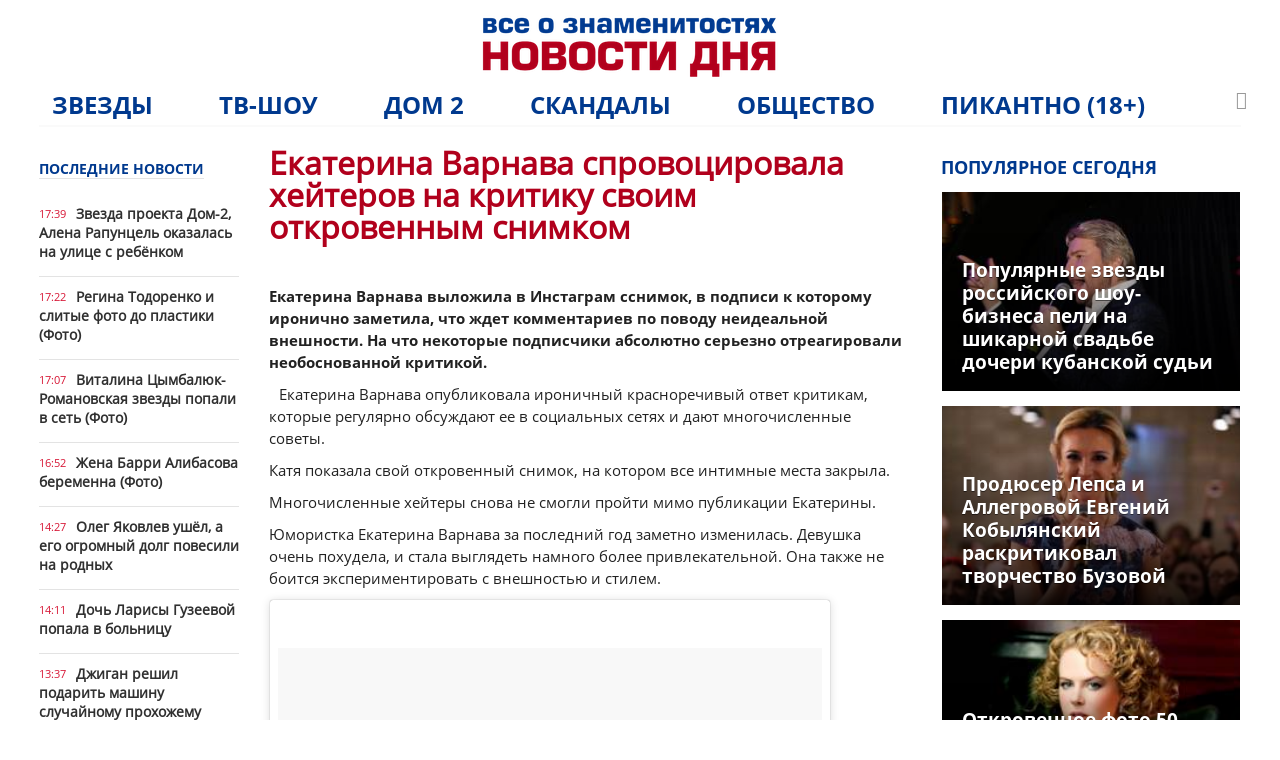

--- FILE ---
content_type: text/html;charset=UTF-8
request_url: https://newsdni.ru/novosti-zvezd/847-ekaterina-varnava-sprovocirovala-heyterov-na-kritiku-svoim-otkrovennym-snimkom.html
body_size: 14093
content:
<!doctype html>
<html>
<head>
<meta http-equiv="Content-Type" content="text/html; charset=windows-1251" />
<title>Екатерина Варнава спровоцировала хейтеров на критику своим откровенным снимком</title>
<meta name="description" content="Екатерина Варнава выложила в Инстаграм сснимок, в подписи к которому иронично заметила, что ждет комментариев по поводу неидеальной внешности. На что некоторые подписчики абсолютно серьезно" />
<meta name="keywords" content="Екатерина, Варнава, подписчики, некоторые, нужно, внешности, опубликовала, подписи, спина, подмышка, скажите, умоляю, иронично, более, Скажите, советы, поправиться, места, снимок, поправить" />
<script type="text/javascript" src="/engine/classes/min/index.php?charset=windows-1251&amp;g=general&amp;21"></script>
<script type="text/javascript" src="/engine/classes/min/index.php?charset=windows-1251&amp;f=engine/classes/highslide/highslide.js,engine/classes/masha/masha.js,engine/editor/jscripts/froala/editor.js,engine/editor/jscripts/froala/languages/ru.js&amp;21"></script>
<link media="screen" href="/engine/editor/css/default.css" type="text/css" rel="stylesheet" />
<link media="screen" href="/engine/editor/jscripts/froala/css/editor.css" type="text/css" rel="stylesheet" />
<meta name="viewport" content="width=device-width; initial-scale=1.0">
<meta name="apple-mobile-web-app-capable" content="yes">
<meta name="apple-mobile-web-app-status-bar-style" content="default">
<meta name="a0de23d1821365056cf66d34251b6ce8" content="">
<link rel="shortcut icon" href="/favicon.ico" type="image/x-icon" />
<link media="screen" href="/templates/newsdni/css/style.css" rel="stylesheet" />
<link media="screen" href="/templates/newsdni/css/engine.css" rel="stylesheet" />
<link media="screen" href="/templates/newsdni/css/adaptive.css" rel="stylesheet" />
<script type="text/javascript" src="/templates/newsdni/js/libs.js"></script>
<script src="/templates/newsdni/js/2275e34210.js"></script>
<!--[if lt IE 9]>
    <script src="https://css3-mediaqueries-js.googlecode.com/svn/trunk/css3-mediaqueries.js"></script>
    <script src="https://html5shim.googlecode.com/svn/trunk/html5.js"></script>
<![endif]-->
</head>
<body>
<script type="text/javascript">
<!--
var dle_root       = '/';
var dle_admin      = '';
var dle_login_hash = '0b8217605c417c6c0e50997ed4905f1337bf3755';
var dle_group      = 5;
var dle_skin       = 'newsdni';
var dle_wysiwyg    = '1';
var quick_wysiwyg  = '1';
var dle_act_lang   = ["Да", "Нет", "Ввод", "Отмена", "Сохранить", "Удалить", "Загрузка. Пожалуйста, подождите..."];
var menu_short     = 'Быстрое редактирование';
var menu_full      = 'Полное редактирование';
var menu_profile   = 'Просмотр профиля';
var menu_send      = 'Отправить сообщение';
var menu_uedit     = 'Админцентр';
var dle_info       = 'Информация';
var dle_confirm    = 'Подтверждение';
var dle_prompt     = 'Ввод информации';
var dle_req_field  = 'Заполните все необходимые поля';
var dle_del_agree  = 'Вы действительно хотите удалить? Данное действие невозможно будет отменить';
var dle_spam_agree = 'Вы действительно хотите отметить пользователя как спамера? Это приведёт к удалению всех его комментариев';
var dle_complaint  = 'Укажите текст Вашей жалобы для администрации:';
var dle_big_text   = 'Выделен слишком большой участок текста.';
var dle_orfo_title = 'Укажите комментарий для администрации к найденной ошибке на странице';
var dle_p_send     = 'Отправить';
var dle_p_send_ok  = 'Уведомление успешно отправлено';
var dle_save_ok    = 'Изменения успешно сохранены. Обновить страницу?';
var dle_reply_title= 'Ответ на комментарий';
var dle_tree_comm  = '0';
var dle_del_news   = 'Удалить статью';
var dle_sub_agree  = 'Вы действительно хотите подписаться на комментарии к данной публикации?';
var allow_dle_delete_news   = false;

hs.graphicsDir = '/engine/classes/highslide/graphics/';
hs.outlineType = 'rounded-white';
hs.numberOfImagesToPreload = 0;
hs.captionEval = 'this.thumb.alt';
hs.showCredits = false;
hs.align = 'center';
hs.transitions = ['expand', 'crossfade'];

hs.lang = { loadingText : 'Загрузка...', playTitle : 'Просмотр слайдшоу (пробел)', pauseTitle:'Пауза', previousTitle : 'Предыдущее изображение', nextTitle :'Следующее изображение',moveTitle :'Переместить', closeTitle :'Закрыть (Esc)',fullExpandTitle:'Развернуть до полного размера',restoreTitle:'Кликните для закрытия картинки, нажмите и удерживайте для перемещения',focusTitle:'Сфокусировать',loadingTitle:'Нажмите для отмены'
};
hs.slideshowGroup='fullnews'; hs.addSlideshow({slideshowGroup: 'fullnews', interval: 4000, repeat: false, useControls: true, fixedControls: 'fit', overlayOptions: { opacity: .75, position: 'bottom center', hideOnMouseOut: true } });

jQuery(function($){
	
      $('#comments').froalaEditor({
        dle_root: dle_root,
        dle_upload_area : "comments",
        dle_upload_user : "",
        dle_upload_news : "0",
        width: '100%',
        height: '220',
        language: 'ru',

		htmlAllowedTags: ['div', 'span', 'p', 'br', 'strong', 'em', 'ul', 'li', 'ol', 'b', 'u', 'i', 's', 'a', 'img'],
		htmlAllowedAttrs: ['class', 'href', 'alt', 'src', 'style', 'target'],
		pastePlain: true,
        imageInsertButtons: ['imageBack', '|', 'imageByURL'],
        imagePaste: false,
		
        toolbarButtonsXS: ['bold', 'italic', 'underline', 'strikeThrough', '|', 'align', 'formatOL', 'formatUL', '|', 'insertLink', 'dleleech', 'emoticons', '|', 'dlehide', 'dlequote', 'dlespoiler'],

        toolbarButtonsSM: ['bold', 'italic', 'underline', 'strikeThrough', '|', 'align', 'formatOL', 'formatUL', '|', 'insertLink', 'dleleech', 'emoticons', '|', 'dlehide', 'dlequote', 'dlespoiler'],

        toolbarButtonsMD: ['bold', 'italic', 'underline', 'strikeThrough', '|', 'align', 'formatOL', 'formatUL', '|', 'insertLink', 'dleleech', 'emoticons', '|', 'dlehide', 'dlequote', 'dlespoiler'],

        toolbarButtons: ['bold', 'italic', 'underline', 'strikeThrough', '|', 'align', 'formatOL', 'formatUL', '|', 'insertLink', 'dleleech', 'emoticons', '|', 'dlehide', 'dlequote', 'dlespoiler']

      });

$('#dle-comments-form').submit(function() {
	doAddComments();
	return false;
});
});
//-->
</script>
<div class="top_adv cf">
</div>
<section class="wrap cf">
<header class="header">
<div class="logo">
<a href="/"><img src="/templates/newsdni/images/logo.png" alt="" /></a>
</div>
</header>
</section>
<section class="wrap cf">
<nav class="nav">
<button class="nav_btn" href="" title="Меню"></button>
<ul class="main_nav">
<li><a href="/novosti-zvezd/">Звезды</a></li>
<li><a href="/tv-shou/">ТВ-шоу</a></li>
<li><a href="/dom-2/">Дом 2</a></li>
<li><a href="/skandaly/">Скандалы</a></li>
<li><a href="/obschestvo/">Общество</a></li>
<li><a href="/pikantno/">Пикантно (18+)</a></li>

</ul>
<button class="header_button icon-magnifying-glass search_btn"></button>
</nav>
</section>

<div class="wrap searchholder">
<div class="searchblock cf">
<form method="post" action="">
<input type="hidden" name="subaction" value="search" />
<input type="hidden" name="do" value="search" />
<input id="story" name="story" type="text" placeholder="Поиск" class="searchform" />
<button type="submit" class="searchbt" title="Искать"></button>
</form>
</div>
</div>
<section class="wrap container cf">
<div class="content"><script type="text/javascript">
<!--
var _acic={dataProvider:10};(function(){var e=document.createElement("script");e.type="text/javascript";e.async=true;e.src="https://www.acint.net/aci.js";var t=document.getElementsByTagName("script")[0];t.parentNode.insertBefore(e,t)})()
//-->
</script>
<div class="left cf">
<div class="cf">
<div class="col_news">
<div class="block_header">
<a href="/index.php?do=lastnews">Последние новости</a></div>
<div class="last_news cf">
<time class="last_news_time">17:39</time>
<a href="https://newsdni.ru/novosti-zvezd/2113-zvezda-proekta-dom-2-alena-rapuncel-okazalas-na-ulice-s-rebenkom.html" class="last_news_title">
Звезда проекта Дом-2, Алена Рапунцель оказалась на улице с ребёнком</a>
</div><div class="last_news cf">
<time class="last_news_time">17:22</time>
<a href="https://newsdni.ru/novosti-zvezd/2112-regina-todorenko-i-slitye-foto-do-plastiki-foto.html" class="last_news_title">
Регина Тодоренко и слитые фото до пластики (Фото)</a>
</div><div class="last_news cf">
<time class="last_news_time">17:07</time>
<a href="https://newsdni.ru/novosti-zvezd/2111-vitalina-cymbalyuk-romanovskaya-zvezdy-popali-v-set-foto.html" class="last_news_title">
Виталина Цымбалюк-Романовская звезды попали в сеть (Фото)</a>
</div><div class="last_news cf">
<time class="last_news_time">16:52</time>
<a href="https://newsdni.ru/novosti-zvezd/2110-zhena-barri-alibasova-beremenna-foto.html" class="last_news_title">
Жена Барри Алибасова беременна (Фото)</a>
</div><div class="last_news cf">
<time class="last_news_time">14:27</time>
<a href="https://newsdni.ru/novosti-zvezd/2109-oleg-yakovlev-ushel-a-ego-ogromnyy-dolg-povesili-na-rodnyh.html" class="last_news_title">
Олег Яковлев ушёл, а его огромный долг повесили на родных</a>
</div><div class="last_news cf">
<time class="last_news_time">14:11</time>
<a href="https://newsdni.ru/novosti-zvezd/2108-doch-larisy-guzeevoy-popala-v-bolnicu.html" class="last_news_title">
Дочь Ларисы Гузеевой попала в больницу</a>
</div><div class="last_news cf">
<time class="last_news_time">13:37</time>
<a href="https://newsdni.ru/novosti-zvezd/2107-dzhigan-reshil-podarit-mashinu-sluchaynomu-prohozhemu.html" class="last_news_title">
Джиган решил подарить машину случайному прохожему</a>
</div><div class="last_news cf">
<time class="last_news_time">10:44</time>
<a href="https://newsdni.ru/novosti-zvezd/2106-viktor-zinchuk-razbilsya-v-dtp-video-foto.html" class="last_news_title">
Виктор Зинчук разбился в ДТП (Видео) (Фото)</a>
</div><div class="last_news cf">
<time class="last_news_time">10:14</time>
<a href="https://newsdni.ru/novosti-zvezd/2105-byvshaya-supruga-ivana-krasko-razobralas-s-travley-v-internete-bez-chey-libo-pomoschi.html" class="last_news_title">
Бывшая супруга Ивана Краско разобралась с травлей в интернете без чьей либо помощи</a>
</div><div class="last_news cf">
<time class="last_news_time">09:44</time>
<a href="https://newsdni.ru/novosti-zvezd/2104-novosti-shou-biznesa-rossii-segodnya-14112018-tayny-zvezd-novosti-znamenitostey-foto-video.html" class="last_news_title">
Новости шоу-бизнеса России сегодня, 14.11.2018: тайны звезд, новости знаменитостей (Фото) (Видео)</a>
</div><div class="last_news cf">
<time class="last_news_time">18:05</time>
<a href="https://newsdni.ru/novosti-zvezd/2102-sobchak-novosti-vitorgan-ne-mozhet-udovletvorit-kseniyu-sobchak-potomu-chto-u-nego-vyalyy.html" class="last_news_title">
Собчак новости: Виторган не может удовлетворить Ксению Собчак, потому что у него "вялый"</a>
</div><div class="last_news cf">
<time class="last_news_time">17:51</time>
<a href="https://newsdni.ru/novosti-zvezd/2101-dmitriy-tarasov-i-foto-ego-docheri-poyavilos-v-seti-foto.html" class="last_news_title">
Дмитрий Тарасов и фото его дочери появилось в сети (Фото)</a>
</div><div class="last_news cf">
<time class="last_news_time">15:47</time>
<a href="https://newsdni.ru/novosti-zvezd/2100-nagiev-nazval-shnurova-shkuroy.html" class="last_news_title">
Нагиев назвал Шнурова "шкурой"</a>
</div><div class="last_news cf">
<time class="last_news_time">15:34</time>
<a href="https://newsdni.ru/novosti-zvezd/2099-dana-borisova-ischet-novogo-novogo-muzha.html" class="last_news_title">
Дана Борисова ищет нового нового мужа</a>
</div><div class="last_news cf">
<time class="last_news_time">15:15</time>
<a href="https://newsdni.ru/novosti-zvezd/2098-buzova-novosti-skolko-zarabatyvaet-zvezda-v-instagrame.html" class="last_news_title">
Бузова новости: сколько зарабатывает звезда в инстаграме</a>
</div><div class="last_news cf">
<time class="last_news_time">13:17</time>
<a href="https://newsdni.ru/novosti-zvezd/2097-aleksandr-kerzhakov-s-suprugoy-na-uchete-u-narkologa-foto.html" class="last_news_title">
Александр Кержаков с супругой на учёте у нарколога (Фото)</a>
</div><div class="last_news cf">
<time class="last_news_time">12:52</time>
<a href="https://newsdni.ru/novosti-zvezd/2096-novosti-shou-biznesa-rossii-segodnya-11122018-tayny-zvezd-novosti-znamenitostey-foto-video.html" class="last_news_title">
Новости шоу-бизнеса России сегодня, 11.12.2018: тайны звезд, новости знаменитостей (Фото) (Видео)</a>
</div><div class="last_news cf">
<time class="last_news_time">19:56</time>
<a href="https://newsdni.ru/novosti-zvezd/2095-panin-razbilsya-v-dtp-segodnya-dnem.html" class="last_news_title">
Панин разбился в ДТП сегодня днём</a>
</div><div class="last_news cf">
<time class="last_news_time">15:30</time>
<a href="https://newsdni.ru/novosti-zvezd/2094-viktoriya-bonya-otvetila-na-obvinenie-zheny-pavla-mamaeva.html" class="last_news_title">
Виктория Боня ответила на обвинение жены Павла Мамаева</a>
</div><div class="last_news cf">
<time class="last_news_time">15:10</time>
<a href="https://newsdni.ru/novosti-zvezd/2093-varley-priznalas-v-tom-chto-gayday-domogalsya-ee-na-semkah-kavkazskoy-plennicy.html" class="last_news_title">
Варлей призналась в том, что Гайдай домогался её на съёмках "Кавказской пленницы"</a>
</div><div class="last_news cf">
<time class="last_news_time">14:59</time>
<a href="https://newsdni.ru/novosti-zvezd/2092-irina-sheyk-i-bredli-kuper-pokazali-svoyu-dochku-foto.html" class="last_news_title">
Ирина Шейк и Брэдли Купер показали свою дочку (Фото)</a>
</div><div class="last_news cf">
<time class="last_news_time">14:35</time>
<a href="https://newsdni.ru/novosti-zvezd/2091-anna-hilkevich-otkryla-sekret-bystrogo-pohudeniya-posle-rodov.html" class="last_news_title">
Анна Хилькевич открыла секрет быстрого похудения после родов</a>
</div><div class="last_news cf">
<time class="last_news_time">14:11</time>
<a href="https://newsdni.ru/novosti-zvezd/2090-guf-novosti-perepiska-keti-topurii-s-ego-lyubovnicey-poyavilas-v-seti.html" class="last_news_title">
Гуф новости: переписка Кэти Топурии с его любовницей появилась в сети</a>
</div><div class="last_news cf">
<time class="last_news_time">13:58</time>
<a href="https://newsdni.ru/novosti-zvezd/2089-ivleeva-i-edzhey-foto-s-novoy-foto-sessii-foto.html" class="last_news_title">
Ивлеева и Эджей фото с новой фото сессии (Фото)</a>
</div><div class="last_news cf">
<time class="last_news_time">13:30</time>
<a href="https://newsdni.ru/novosti-zvezd/2088-ayze-anohinoy-nuzhna-skoraya-pomosch-zabolevshaya-zvezda-boitsya-za-zhizn.html" class="last_news_title">
Айзе Анохиной нужна скорая помощь, заболевшая звезда боится за жизнь</a>
</div><div class="last_news cf">
<time class="last_news_time">12:47</time>
<a href="https://newsdni.ru/novosti-zvezd/2087-v-gosdume-predlozhili-pozvat-reperov-na-goluboy-ogonek.html" class="last_news_title">
В Госдуме предложили позвать реперов на "Голубой огонёк"</a>
</div><div class="last_news cf">
<time class="last_news_time">12:38</time>
<a href="https://newsdni.ru/novosti-zvezd/2086-novosti-shou-biznesa-rossii-segodnya-07122018-tayny-zvezd-novosti-znamenitostey-foto-video.html" class="last_news_title">
Новости шоу-бизнеса России сегодня, 07.12.2018: тайны звезд, новости знаменитостей (Фото) (Видео)</a>
</div><div class="last_news cf">
<time class="last_news_time">12:22</time>
<a href="https://newsdni.ru/novosti-zvezd/2084-pugachevu-izurodovali-hirurgi-foto.html" class="last_news_title">
Пугачёву изуродовали хирурги (Фото)</a>
</div><div class="last_news cf">
<time class="last_news_time">12:13</time>
<a href="https://newsdni.ru/novosti-zvezd/2085-olga-buzova-novosti-olga-buzova-i-ee-neudavshiesya-blyuda-vyzvali-rvotu-u-podpischikov-foto.html" class="last_news_title">
Ольга Бузова новости: Ольга Бузова и её неудавшиеся блюда, вызвали рвоту у подписчиков (Фото)</a>
</div><div class="last_news cf">
<time class="last_news_time">11:35</time>
<a href="https://newsdni.ru/novosti-zvezd/2083-novosti-shou-biznesa-rossii-segodnya-04122018-tayny-zvezd-novosti-znamenitostey-foto-video.html" class="last_news_title">
Новости шоу-бизнеса России сегодня, 04.12.2018: тайны звезд, новости знаменитостей (Фото) (Видео)</a>
</div>
</div>
<div class="col_middle">
<div id='dle-content'><article class="fullstory cf" itemscope itemtype="https://schema.org/NewsArticle">
<meta itemprop="image" content="https://newsdni.ru/uploads/posts/2017-08/1501965768_5512655ebbce6_5512655ebbd2b.png" />
<meta itemprop="headline" content="Екатерина Варнава спровоцировала хейтеров на критику своим откровенным снимком" />
<div class="post_title" id="news-title">
<h1><span itemprop="name">Екатерина Варнава спровоцировала хейтеров на критику своим откровенным снимком</span></h1>
</div>
<p style="clear: both"></p>



<script>

</script>
<p style="clear: both"><br></p>
<div itemprop="articleBody" class="idi_nah">
<p><b><span>Екатерина Варнава выложила в Инстаграм сснимок, в подписи к которому иронично заметила, что ждет комментариев по поводу неидеальной внешности. На что некоторые подписчики абсолютно серьезно отреагировали необоснованной критикой.</span></b></p>
<p style="text-align:center;"><p style="text-align: center;float:left; margin: 0px 10px 16px 0px;">



<script>

</script>
</p>
</p>
<p>Екатерина Варнава опубликовала ироничный красноречивый ответ критикам, которые регулярно обсуждают ее в социальных сетях и дают многочисленные советы.</p>
<p>Катя показала свой откровенный снимок, на котором все интимные места закрыла.</p>
<p>Многочисленные хейтеры снова не смогли пройти мимо публикации Екатерины.</p>
<p>Юмористка Екатерина Варнава за последний год заметно изменилась. Девушка очень похудела, и стала выглядеть намного более привлекательной. Она также не боится экспериментировать с внешностью и стилем.</p>
<p style="text-align:center;"><blockquote class="instagram-media" data-instgrm-captioned data-instgrm-version="7" style=" background:#FFF; border:0; border-radius:3px; box-shadow:0 0 1px 0 rgba(0,0,0,0.5),0 1px 10px 0 rgba(0,0,0,0.15); margin: 1px; max-width:560px; padding:0; width:99.375%; width:-webkit-calc(100% - 2px); width:calc(100% - 2px);"><div style="padding:8px;"> <div style=" background:#F8F8F8; line-height:0; margin-top:40px; padding:62.5% 0; text-align:center; width:100%;"> <div style=" background:url([data-uri]); display:block; height:44px; margin:0 auto -44px; position:relative; top:-22px; width:44px;"></div></div> <p style=" margin:8px 0 0 0; padding:0 4px;"> <a href="https://instagram.com/p/BXXcHB6Dzia/" style=" color:#000; font-family:Arial,sans-serif; font-size:14px; font-style:normal; font-weight:normal; line-height:17px; text-decoration:none; word-wrap:break-word;" target="_blank" rel="external noopener noreferrer">Я вас умоляю, скажите, как вам бок, спина, подмышка!? Скажите, что нужно поправить? Или поправиться??? #госпадичтоонассобойсделала MakeUp&amp;Hair by @elvirariabtseva_makeup Photo by @dvelichko</a></p> <p style=" color:#c9c8cd; font-family:Arial,sans-serif; font-size:14px; line-height:17px; margin-bottom:0; margin-top:8px; overflow:hidden; padding:8px 0 7px; text-align:center; text-overflow:ellipsis; white-space:nowrap;">A post shared by КАТЯ ВАРНАВА (@kativarnava) on <time style=" font-family:Arial,sans-serif; font-size:14px; line-height:17px;" datetime="2017-08-04T09:06:28+00:00">Aug 4, 2017 at 2:06am PDT</time></p></div></blockquote>
<script async defer src="//platform.instagram.com/en_US/embeds.js"></script></p>
<p>За ее стремительное похудение ей уже приписали немало болезней, да и в целом обновленная внешность Кати нравится не каждому. Естественно, сама Варнава старается не обращать внимания на критику и равнодушно относится к едким комментариям. А недавно девушка решила сделать красноречивый ответ своим хейтерам. Она опубликовала на своей страничке в Instagram свою обнаженную фотографию, сделанную, правда, в таком ракурсе, что все неприличные места полностью скрыты.</p>
<p>К тому же, снимок отредактирован, что делает его еще менее откровенным. В подписи к фото Екатерина опубликовала ироничное обращение к подписчикам.</p>
<p>Варнава иронизирует, мол, фотографию нужно как можно более детально обсудить, каждой мелочи уделить внимание и, конечно же, дать очередную порцию советов.</p>
<p>"Я вас умоляю, скажите, как вам бок. спина, подмышка!? Скажите, что нужно поправить? Или поправиться?", - обращается Екатерина.</p>
<p>Но, похоже, некоторые подписчики не поняли столь ироничного юмора. Многие фолловеры действительно принялись давать советы, критиковать, указывать на недостатки во внешности Варнавы.</p>
<p style="clear: both"></p>



<script>

</script>
<p style="clear: both"><br></p>
<p style="clear: both"></p>
<strong>Читайте также:</strong>

<div class="last_news cf">
<a href="https://newsdni.ru/novosti-zvezd/541-ekkaterina-shpica-nahamila-vvoey-poklonnice.html" class="last_news_title2">Еккатерина Шпица нахамила своей поклоннице</a>
</div>
<div class="last_news cf">
<a href="https://newsdni.ru/novosti-zvezd/496-55-letnyaya-elena-andreeva-vyglyadit-rovesnicey-docheri.html" class="last_news_title2">55-летняя Елена Андреева выглядит ровесницей дочери</a>
</div>
<div class="last_news cf">
<a href="https://newsdni.ru/novosti-zvezd/357-otkrovennoe-foto-ekateriny-volkovoy-vozmutilo-podpischikov.html" class="last_news_title2">Откровенное фото Екатерины Волковой возмутило подписчиков</a>
</div>
<div class="last_news cf">
<a href="https://newsdni.ru/dom-2/328-devushka-holostyaka-ili-glinnikova-vyglyadit-anoreksichkoy.html" class="last_news_title2">Девушка "Холостяка" Ильи Глинникова выглядит анорексичкой</a>
</div>
<div class="last_news cf">
<a href="https://newsdni.ru/dom-2/272-katya-gordon-vylozhila-foto-s-malyshom-serafimom.html" class="last_news_title2">Катя Гордон выложила фото с малышом Серафимом</a>
</div>
<p style="clear: both"></p>
</div>
<p style="clear: both"></p>
<div class="post_info cf">
<div class="post_info_item" title="Опубликовано"><meta itemprop="datePublished" content="05-авг, 23:41" /><i class="fa fa-clock-o" aria-hidden="true"></i> 5-08-2017, 23:41</div>
<div class="post_info_item" itemprop="author"><i class="fa fa-user-o" aria-hidden="true"></i> <a href="/redakciya.html">Лера Максимова</a></div>
<div class="post_info_item span_edit" title="Редактировать"></div>
</div>
<div class="mistake">Если вы заметили ошибку в тексте, выделите его и нажимите Ctrl+Enter</div>
<div class="social-likes mblock cf" data-zeroes="yes" data-counters="yes">
<div class="facebook" title="Поделиться ссылкой на Фейсбуке"></div><div class="vkontakte" title="Поделиться ссылкой во Вконтакте"></div><div class="twitter" title="Поделиться ссылкой в Твиттере"></div><div class="plusone" title="Поделиться ссылкой в Гугл-плюсе"></div><div class="odnoklassniki" title="Поделиться ссылкой в Одноклассниках"></div>
</div>
</article>
<br>
<p style="clear: both"></p>
<div id="gnezdo_ru_14818">Загрузка...</div>

<p style="clear: both"></p>
<div class="mblock">
<form method="post" name="dle-comments-form" id="dle-comments-form"><div class="addcomment-post mblock">
<div class="block_header"><i class="fa fa-commenting-o" aria-hidden="true"></i> Добавить комментарий</div>
<table class="fulltable">
<tr>
<td colspan="2">
<script type="text/javascript">
	var text_upload = "Загрузка файлов и изображений на сервер";
</script>
<div class="wseditor"><textarea id="comments" name="comments" rows="10" cols="50" class="ajaxwysiwygeditor"></textarea></div>
</td>
</tr>
<tr>
<td><input type="text" name="name" class="input1" placeholder="Имя" /></td>
</tr>
<tr>
<td><input type="email" name="mail" class="input1" placeholder="E-mail" /></td>
</tr>
<tr>
<td>

<div class="social_login cf">
</div>
</td>
</tr>
<tr>
<td><div class="g-recaptcha" data-sitekey="6LcLNikUAAAAAPlScVAx4q3MEt9gY6CSUmqQDm7m" data-theme="light"></div></td>
</tr>
<tr>
<td><button type="submit" name="submit" class="site_button color_button">Добавить</button></td>
</tr>
</table>
</div>
<input type="hidden" name="subaction" value="addcomment" />
<input type="hidden" name="post_id" id="post_id" value="847" /><input type="hidden" name="user_hash" value="0b8217605c417c6c0e50997ed4905f1337bf3755" /></form><script src='https://google.com/recaptcha/api.js?hl=ru' async defer></script>
<meta itemprop="interactionCount" content="UserComments:0" />
<div id="dle-ajax-comments"></div>

</div>
<script src="/templates/newsdni/js/social-likes.min.js"></script></div>
</div>
</div>
</div>
</div>
<div class="right">
<section class="mblock cf">
<div class="block_header">Популярное сегодня</div>
<a href="https://newsdni.ru/novosti-zvezd/7-populyarnye-zvezdy-rossiyskogo-shou-biznesa-peli-na-shikarnoy-svadbe-docheri-kubanskoy-sudi.html" class="news3r">
<div class="tile_bg" style="background-image:url('https://newsdni.ru/uploads/posts/2017-07/1500207472_inx960x640.jpg');"></div>
<div class="tile"></div>
<div class="tile_content">
<div class="tile_title">Популярные звезды российского шоу-бизнеса пели на шикарной свадьбе дочери кубанской судьи
</div>
</div>
</a><a href="https://newsdni.ru/novosti-zvezd/4-prodyuser-lepsa-i-allegrovoy-evgeniy-kobylyanskiy-raskritikoval-tvorchestvo-buzovoy.html" class="news3r">
<div class="tile_bg" style="background-image:url('https://newsdni.ru/uploads/posts/2017-07/1500201987_buzova-s-mikrofonom.jpg');"></div>
<div class="tile"></div>
<div class="tile_content">
<div class="tile_title">Продюсер Лепса и Аллегровой Евгений Кобылянский раскритиковал творчество Бузовой
</div>
</div>
</a><a href="https://newsdni.ru/novosti-zvezd/5-otkrovennoe-foto-50-letney-nikol-kidman-v-kupalnike-na-oblozhke-glyancevogo-zhurnala.html" class="news3r">
<div class="tile_bg" style="background-image:url('https://newsdni.ru/uploads/posts/2017-07/1500202392_nicole-kidman.jpg');"></div>
<div class="tile"></div>
<div class="tile_content">
<div class="tile_title">Откровенное фото 50-летней Николь Кидман в купальнике на обложке глянцевого журнала
</div>
</div>
</a><a href="https://newsdni.ru/novosti-zvezd/6-zvezda-doma-2-anton-gusev-obyasnil-skandalnye-obvineniya-byvshey-suprugi-o-vyplate-alimentov.html" class="news3r">
<div class="tile_bg" style="background-image:url('https://newsdni.ru/uploads/posts/2017-07/1500205365_maxresdefault_cr.jpg');"></div>
<div class="tile"></div>
<div class="tile_content">
<div class="tile_title">Звезда "Дома-2" Антон Гусев объяснил скандальные обвинения бывшей супруги о выплате алиментов
</div>
</div>
</a><a href="https://newsdni.ru/novosti-zvezd/26-kirkorov-i-rudkovskaya-stali-novymi-obektami-nasmeshek-galkina.html" class="news3r">
<div class="tile_bg" style="background-image:url('https://newsdni.ru/uploads/posts/2017-07/1500236000_45005_c97e4be3c3.jpg');"></div>
<div class="tile"></div>
<div class="tile_content">
<div class="tile_title">Киркоров и Рудковская стали новыми объектами насмешек Галкина
</div>
</div>
</a><a href="https://newsdni.ru/novosti-zvezd/11-tatyana-navka-opublikovala-video-dmitriya-peskova-igrayuschego-v-basketbol-na-sigvee.html" class="news3r">
<div class="tile_bg" style="background-image:url('https://newsdni.ru/uploads/posts/2017-07/1500215702_maxresdefault.jpg');"></div>
<div class="tile"></div>
<div class="tile_content">
<div class="tile_title">Татьяна Навка опубликовала видео Дмитрия Пескова, играющего в баскетбол на сигвее
</div>
</div>
</a><a href="https://newsdni.ru/novosti-zvezd/25-natalyu-vodyanovu-raskritikovali-za-drevniy-kupalnik.html" class="news3r">
<div class="tile_bg" style="background-image:url('https://newsdni.ru/uploads/posts/2017-07/1500235053_64675_0.jpg');"></div>
<div class="tile"></div>
<div class="tile_content">
<div class="tile_title">Наталью Водянову раскритиковали за "древний" купальник
</div>
</div>
</a><a href="https://newsdni.ru/novosti-zvezd/22-evgeniy-kafelnikov-tyazhelo-perezhivaet-razluku-s-rodnoy-docheryu.html" class="news3r">
<div class="tile_bg" style="background-image:url('https://newsdni.ru/uploads/posts/2017-07/1500232557_evgeniy-kafelnikov-s-docheryu-3.jpg');"></div>
<div class="tile"></div>
<div class="tile_content">
<div class="tile_title">Евгений Кафельников тяжело переживает разлуку с родной дочерью
</div>
</div>
</a><a href="https://newsdni.ru/novosti-zvezd/8-sluhi-ob-alkogolnoy-intoksikacii-lepsa-okazalis-lozhnymi.html" class="news3r">
<div class="tile_bg" style="background-image:url('https://newsdni.ru/uploads/posts/2017-07/1500210485_690c973c00cd0c6b68b00a371db62836.jpg');"></div>
<div class="tile"></div>
<div class="tile_content">
<div class="tile_title">Слухи об «алкогольной интоксикации» Лепса оказались ложными
</div>
</div>
</a><a href="https://newsdni.ru/novosti-zvezd/13-selfi-v-soblaznitelnom-bele-pervoe-otkrovennoe-foto-iriny-sheyk-posle-rodov.html" class="news3r">
<div class="tile_bg" style="background-image:url('https://newsdni.ru/uploads/posts/2017-07/1500219315_d02b6a4d1f3263ee1b8adea1147257f1.jpg');"></div>
<div class="tile"></div>
<div class="tile_content">
<div class="tile_title">Селфи в соблазнительном белье – первое откровенное фото Ирины Шейк после родов
</div>
</div>
</a><a href="https://newsdni.ru/novosti-zvezd/14-taynyy-den-rozhdeniya-pelagei-ne-ostalsya-nezamechennym.html" class="news3r">
<div class="tile_bg" style="background-image:url('https://newsdni.ru/uploads/posts/2017-07/1500218298_pelageya-otprazdnovala-den-rozhdeniya-v-seti-poyavilas-edinstvennaya-fotografiya-s-prazdnika_1.jpg');"></div>
<div class="tile"></div>
<div class="tile_content">
<div class="tile_title">Тайный День рождения Пелагеи не остался незамеченным
</div>
</div>
</a><a href="https://newsdni.ru/novosti-zvezd/16-neozhidannaya-smert-30-letnego-pomoschnika-potryasla-dmitriya-malikova.html" class="news3r">
<div class="tile_bg" style="background-image:url('https://newsdni.ru/uploads/posts/2017-07/1500222394_20160928160408-67c65a4a.jpg');"></div>
<div class="tile"></div>
<div class="tile_content">
<div class="tile_title">Неожиданная смерть 30-летнего помощника потрясла Дмитрия Маликова
</div>
</div>
</a><a href="https://newsdni.ru/skandaly/20-byvshiy-lyubovnik-vysmeyal-na-publiku-marinu-afrikantovu.html" class="news3r">
<div class="tile_bg" style="background-image:url('https://newsdni.ru/uploads/posts/2017-07/1500226232_maxresdefault-1.jpg');"></div>
<div class="tile"></div>
<div class="tile_content">
<div class="tile_title">Бывший любовник высмеял на публику Марину Африкантову
</div>
</div>
</a>
</section>
</div>
<div class="cf"></div>
<div class="mblock cf">
<div class="block_header"><a href="/index.php?do=lastnews">Свежие новости шоу-бизнеса</a></div>
<a href="https://newsdni.ru/novosti-zvezd/2113-zvezda-proekta-dom-2-alena-rapuncel-okazalas-na-ulice-s-rebenkom.html" class="news3">
<div class="tile_bg" style="background-image:url('https://newsdni.ru/uploads/posts/2018-12/1544799553_3cb03020614e01efb147211cddc9a552.jpg');"></div>
<div class="tile"></div>
<div class="tile_content">
<div class="tile_title"><span class="date"><i class="fa fa-clock-o" aria-hidden="true"></i> 14-12-2018, 17:39</span> <br>Звезда проекта Дом-2, Алена Рапунцель оказалась на улице с ребёнком
</div>
</div>
</a><a href="https://newsdni.ru/novosti-zvezd/2112-regina-todorenko-i-slitye-foto-do-plastiki-foto.html" class="news3">
<div class="tile_bg" style="background-image:url('https://newsdni.ru/uploads/posts/2018-12/1544798513_35490818_232087254065293_2667715341299220480_n.jpg');"></div>
<div class="tile"></div>
<div class="tile_content">
<div class="tile_title"><span class="date"><i class="fa fa-clock-o" aria-hidden="true"></i> 14-12-2018, 17:22</span> <br>Регина Тодоренко и слитые фото до пластики (Фото)
</div>
</div>
</a><a href="https://newsdni.ru/novosti-zvezd/2111-vitalina-cymbalyuk-romanovskaya-zvezdy-popali-v-set-foto.html" class="news3">
<div class="tile_bg" style="background-image:url('https://newsdni.ru/uploads/posts/2018-12/1544797626_rian_5645235_hr-pic4_zoom-1500x1500-48329.jpg');"></div>
<div class="tile"></div>
<div class="tile_content">
<div class="tile_title"><span class="date"><i class="fa fa-clock-o" aria-hidden="true"></i> 14-12-2018, 17:07</span> <br>Виталина Цымбалюк-Романовская звезды попали в сеть (Фото)
</div>
</div>
</a><a href="https://newsdni.ru/novosti-zvezd/2110-zhena-barri-alibasova-beremenna-foto.html" class="news3">
<div class="tile_bg" style="background-image:url('https://newsdni.ru/uploads/posts/2018-12/1544796808_1544006013_1542780192_wide_e162359af97636b1401c995931d84ca3.jpg');"></div>
<div class="tile"></div>
<div class="tile_content">
<div class="tile_title"><span class="date"><i class="fa fa-clock-o" aria-hidden="true"></i> 14-12-2018, 16:52</span> <br>Жена Барри Алибасова беременна (Фото)
</div>
</div>
</a><a href="https://newsdni.ru/novosti-zvezd/2109-oleg-yakovlev-ushel-a-ego-ogromnyy-dolg-povesili-na-rodnyh.html" class="news3">
<div class="tile_bg" style="background-image:url('https://newsdni.ru/uploads/posts/2018-12/1544788052_111927.jpg');"></div>
<div class="tile"></div>
<div class="tile_content">
<div class="tile_title"><span class="date"><i class="fa fa-clock-o" aria-hidden="true"></i> 14-12-2018, 14:27</span> <br>Олег Яковлев ушёл, а его огромный долг повесили на родных
</div>
</div>
</a>
</div>

<section class="cfmblock22">
<div class="block_header">Новые блоги</div>
</section>
</section>
<footer class="footer wrap cf">
<div class="footer_links">
<ul>
<li><a href="/o-proekte.html">О проекте</a></li>
<li><a href="/redakciya.html">Редакция</a></li>
<li><a href="/index.php?do=feedback">Контакты</a></li>
 </ul>
</div>
<div class="copyrights">© 2016-2017 Все права защищены</div>
<section class="about cf">На портале "NewsDni" всегда самые свежие и актуальные новости шоу-бизнеса. Всегда только важные события из жизни знаменитых людей сферы Российского и зарубежного шоу-бизнеса.
Читайте у нас: новости о звездах шоу бизнеса, интересные факты и события, произошедшие с ними, интересные истории, эксклюзивные интервью со знаменитостями. Именно в интервью звезды рассказывают о себе, своем творчестве, личной жизни и делятся свежей информацией, а читатели – находят ответы на вопросы о частной жизни популярных личностей.
<br /></section>
<div class="counters">
</div>
</footer>
<script type="text/javascript"> 
$(function() { 
$(window).scroll(function() { 
if($(this).scrollTop() != 0) { 
$('#totop').fadeIn(); 
} else { 
$('#totop').fadeOut(); 
} 
}); 
$('#totop').click(function() { 
$('body,html').animate({scrollTop:0},800); 
}); 
}); 
</script>
<div id="totop">
<div class="uparrow icon-angle-up"></div>
</div>

<script type="text/javascript">
    (function (d, w, c) {
        (w[c] = w[c] || []).push(function() {
            try {
                w.yaCounter45323007 = new Ya.Metrika({
                    id:45323007,
                    clickmap:true,
                    trackLinks:true,
                    accurateTrackBounce:true
                });
            } catch(e) { }
        });

        var n = d.getElementsByTagName("script")[0],
            s = d.createElement("script"),
            f = function () { n.parentNode.insertBefore(s, n); };
        s.type = "text/javascript";
        s.async = true;
        s.src = "https://mc.yandex.ru/metrika/watch.js";

        if (w.opera == "[object Opera]") {
            d.addEventListener("DOMContentLoaded", f, false);
        } else { f(); }
    })(document, window, "yandex_metrika_callbacks");
</script>


</body>
</html>














--- FILE ---
content_type: text/html; charset=utf-8
request_url: https://google.com/recaptcha/api2/anchor?ar=1&k=6LcLNikUAAAAAPlScVAx4q3MEt9gY6CSUmqQDm7m&co=aHR0cHM6Ly9uZXdzZG5pLnJ1OjQ0Mw..&hl=ru&v=PoyoqOPhxBO7pBk68S4YbpHZ&theme=light&size=normal&anchor-ms=20000&execute-ms=30000&cb=locbvfm301lr
body_size: 49377
content:
<!DOCTYPE HTML><html dir="ltr" lang="ru"><head><meta http-equiv="Content-Type" content="text/html; charset=UTF-8">
<meta http-equiv="X-UA-Compatible" content="IE=edge">
<title>reCAPTCHA</title>
<style type="text/css">
/* cyrillic-ext */
@font-face {
  font-family: 'Roboto';
  font-style: normal;
  font-weight: 400;
  font-stretch: 100%;
  src: url(//fonts.gstatic.com/s/roboto/v48/KFO7CnqEu92Fr1ME7kSn66aGLdTylUAMa3GUBHMdazTgWw.woff2) format('woff2');
  unicode-range: U+0460-052F, U+1C80-1C8A, U+20B4, U+2DE0-2DFF, U+A640-A69F, U+FE2E-FE2F;
}
/* cyrillic */
@font-face {
  font-family: 'Roboto';
  font-style: normal;
  font-weight: 400;
  font-stretch: 100%;
  src: url(//fonts.gstatic.com/s/roboto/v48/KFO7CnqEu92Fr1ME7kSn66aGLdTylUAMa3iUBHMdazTgWw.woff2) format('woff2');
  unicode-range: U+0301, U+0400-045F, U+0490-0491, U+04B0-04B1, U+2116;
}
/* greek-ext */
@font-face {
  font-family: 'Roboto';
  font-style: normal;
  font-weight: 400;
  font-stretch: 100%;
  src: url(//fonts.gstatic.com/s/roboto/v48/KFO7CnqEu92Fr1ME7kSn66aGLdTylUAMa3CUBHMdazTgWw.woff2) format('woff2');
  unicode-range: U+1F00-1FFF;
}
/* greek */
@font-face {
  font-family: 'Roboto';
  font-style: normal;
  font-weight: 400;
  font-stretch: 100%;
  src: url(//fonts.gstatic.com/s/roboto/v48/KFO7CnqEu92Fr1ME7kSn66aGLdTylUAMa3-UBHMdazTgWw.woff2) format('woff2');
  unicode-range: U+0370-0377, U+037A-037F, U+0384-038A, U+038C, U+038E-03A1, U+03A3-03FF;
}
/* math */
@font-face {
  font-family: 'Roboto';
  font-style: normal;
  font-weight: 400;
  font-stretch: 100%;
  src: url(//fonts.gstatic.com/s/roboto/v48/KFO7CnqEu92Fr1ME7kSn66aGLdTylUAMawCUBHMdazTgWw.woff2) format('woff2');
  unicode-range: U+0302-0303, U+0305, U+0307-0308, U+0310, U+0312, U+0315, U+031A, U+0326-0327, U+032C, U+032F-0330, U+0332-0333, U+0338, U+033A, U+0346, U+034D, U+0391-03A1, U+03A3-03A9, U+03B1-03C9, U+03D1, U+03D5-03D6, U+03F0-03F1, U+03F4-03F5, U+2016-2017, U+2034-2038, U+203C, U+2040, U+2043, U+2047, U+2050, U+2057, U+205F, U+2070-2071, U+2074-208E, U+2090-209C, U+20D0-20DC, U+20E1, U+20E5-20EF, U+2100-2112, U+2114-2115, U+2117-2121, U+2123-214F, U+2190, U+2192, U+2194-21AE, U+21B0-21E5, U+21F1-21F2, U+21F4-2211, U+2213-2214, U+2216-22FF, U+2308-230B, U+2310, U+2319, U+231C-2321, U+2336-237A, U+237C, U+2395, U+239B-23B7, U+23D0, U+23DC-23E1, U+2474-2475, U+25AF, U+25B3, U+25B7, U+25BD, U+25C1, U+25CA, U+25CC, U+25FB, U+266D-266F, U+27C0-27FF, U+2900-2AFF, U+2B0E-2B11, U+2B30-2B4C, U+2BFE, U+3030, U+FF5B, U+FF5D, U+1D400-1D7FF, U+1EE00-1EEFF;
}
/* symbols */
@font-face {
  font-family: 'Roboto';
  font-style: normal;
  font-weight: 400;
  font-stretch: 100%;
  src: url(//fonts.gstatic.com/s/roboto/v48/KFO7CnqEu92Fr1ME7kSn66aGLdTylUAMaxKUBHMdazTgWw.woff2) format('woff2');
  unicode-range: U+0001-000C, U+000E-001F, U+007F-009F, U+20DD-20E0, U+20E2-20E4, U+2150-218F, U+2190, U+2192, U+2194-2199, U+21AF, U+21E6-21F0, U+21F3, U+2218-2219, U+2299, U+22C4-22C6, U+2300-243F, U+2440-244A, U+2460-24FF, U+25A0-27BF, U+2800-28FF, U+2921-2922, U+2981, U+29BF, U+29EB, U+2B00-2BFF, U+4DC0-4DFF, U+FFF9-FFFB, U+10140-1018E, U+10190-1019C, U+101A0, U+101D0-101FD, U+102E0-102FB, U+10E60-10E7E, U+1D2C0-1D2D3, U+1D2E0-1D37F, U+1F000-1F0FF, U+1F100-1F1AD, U+1F1E6-1F1FF, U+1F30D-1F30F, U+1F315, U+1F31C, U+1F31E, U+1F320-1F32C, U+1F336, U+1F378, U+1F37D, U+1F382, U+1F393-1F39F, U+1F3A7-1F3A8, U+1F3AC-1F3AF, U+1F3C2, U+1F3C4-1F3C6, U+1F3CA-1F3CE, U+1F3D4-1F3E0, U+1F3ED, U+1F3F1-1F3F3, U+1F3F5-1F3F7, U+1F408, U+1F415, U+1F41F, U+1F426, U+1F43F, U+1F441-1F442, U+1F444, U+1F446-1F449, U+1F44C-1F44E, U+1F453, U+1F46A, U+1F47D, U+1F4A3, U+1F4B0, U+1F4B3, U+1F4B9, U+1F4BB, U+1F4BF, U+1F4C8-1F4CB, U+1F4D6, U+1F4DA, U+1F4DF, U+1F4E3-1F4E6, U+1F4EA-1F4ED, U+1F4F7, U+1F4F9-1F4FB, U+1F4FD-1F4FE, U+1F503, U+1F507-1F50B, U+1F50D, U+1F512-1F513, U+1F53E-1F54A, U+1F54F-1F5FA, U+1F610, U+1F650-1F67F, U+1F687, U+1F68D, U+1F691, U+1F694, U+1F698, U+1F6AD, U+1F6B2, U+1F6B9-1F6BA, U+1F6BC, U+1F6C6-1F6CF, U+1F6D3-1F6D7, U+1F6E0-1F6EA, U+1F6F0-1F6F3, U+1F6F7-1F6FC, U+1F700-1F7FF, U+1F800-1F80B, U+1F810-1F847, U+1F850-1F859, U+1F860-1F887, U+1F890-1F8AD, U+1F8B0-1F8BB, U+1F8C0-1F8C1, U+1F900-1F90B, U+1F93B, U+1F946, U+1F984, U+1F996, U+1F9E9, U+1FA00-1FA6F, U+1FA70-1FA7C, U+1FA80-1FA89, U+1FA8F-1FAC6, U+1FACE-1FADC, U+1FADF-1FAE9, U+1FAF0-1FAF8, U+1FB00-1FBFF;
}
/* vietnamese */
@font-face {
  font-family: 'Roboto';
  font-style: normal;
  font-weight: 400;
  font-stretch: 100%;
  src: url(//fonts.gstatic.com/s/roboto/v48/KFO7CnqEu92Fr1ME7kSn66aGLdTylUAMa3OUBHMdazTgWw.woff2) format('woff2');
  unicode-range: U+0102-0103, U+0110-0111, U+0128-0129, U+0168-0169, U+01A0-01A1, U+01AF-01B0, U+0300-0301, U+0303-0304, U+0308-0309, U+0323, U+0329, U+1EA0-1EF9, U+20AB;
}
/* latin-ext */
@font-face {
  font-family: 'Roboto';
  font-style: normal;
  font-weight: 400;
  font-stretch: 100%;
  src: url(//fonts.gstatic.com/s/roboto/v48/KFO7CnqEu92Fr1ME7kSn66aGLdTylUAMa3KUBHMdazTgWw.woff2) format('woff2');
  unicode-range: U+0100-02BA, U+02BD-02C5, U+02C7-02CC, U+02CE-02D7, U+02DD-02FF, U+0304, U+0308, U+0329, U+1D00-1DBF, U+1E00-1E9F, U+1EF2-1EFF, U+2020, U+20A0-20AB, U+20AD-20C0, U+2113, U+2C60-2C7F, U+A720-A7FF;
}
/* latin */
@font-face {
  font-family: 'Roboto';
  font-style: normal;
  font-weight: 400;
  font-stretch: 100%;
  src: url(//fonts.gstatic.com/s/roboto/v48/KFO7CnqEu92Fr1ME7kSn66aGLdTylUAMa3yUBHMdazQ.woff2) format('woff2');
  unicode-range: U+0000-00FF, U+0131, U+0152-0153, U+02BB-02BC, U+02C6, U+02DA, U+02DC, U+0304, U+0308, U+0329, U+2000-206F, U+20AC, U+2122, U+2191, U+2193, U+2212, U+2215, U+FEFF, U+FFFD;
}
/* cyrillic-ext */
@font-face {
  font-family: 'Roboto';
  font-style: normal;
  font-weight: 500;
  font-stretch: 100%;
  src: url(//fonts.gstatic.com/s/roboto/v48/KFO7CnqEu92Fr1ME7kSn66aGLdTylUAMa3GUBHMdazTgWw.woff2) format('woff2');
  unicode-range: U+0460-052F, U+1C80-1C8A, U+20B4, U+2DE0-2DFF, U+A640-A69F, U+FE2E-FE2F;
}
/* cyrillic */
@font-face {
  font-family: 'Roboto';
  font-style: normal;
  font-weight: 500;
  font-stretch: 100%;
  src: url(//fonts.gstatic.com/s/roboto/v48/KFO7CnqEu92Fr1ME7kSn66aGLdTylUAMa3iUBHMdazTgWw.woff2) format('woff2');
  unicode-range: U+0301, U+0400-045F, U+0490-0491, U+04B0-04B1, U+2116;
}
/* greek-ext */
@font-face {
  font-family: 'Roboto';
  font-style: normal;
  font-weight: 500;
  font-stretch: 100%;
  src: url(//fonts.gstatic.com/s/roboto/v48/KFO7CnqEu92Fr1ME7kSn66aGLdTylUAMa3CUBHMdazTgWw.woff2) format('woff2');
  unicode-range: U+1F00-1FFF;
}
/* greek */
@font-face {
  font-family: 'Roboto';
  font-style: normal;
  font-weight: 500;
  font-stretch: 100%;
  src: url(//fonts.gstatic.com/s/roboto/v48/KFO7CnqEu92Fr1ME7kSn66aGLdTylUAMa3-UBHMdazTgWw.woff2) format('woff2');
  unicode-range: U+0370-0377, U+037A-037F, U+0384-038A, U+038C, U+038E-03A1, U+03A3-03FF;
}
/* math */
@font-face {
  font-family: 'Roboto';
  font-style: normal;
  font-weight: 500;
  font-stretch: 100%;
  src: url(//fonts.gstatic.com/s/roboto/v48/KFO7CnqEu92Fr1ME7kSn66aGLdTylUAMawCUBHMdazTgWw.woff2) format('woff2');
  unicode-range: U+0302-0303, U+0305, U+0307-0308, U+0310, U+0312, U+0315, U+031A, U+0326-0327, U+032C, U+032F-0330, U+0332-0333, U+0338, U+033A, U+0346, U+034D, U+0391-03A1, U+03A3-03A9, U+03B1-03C9, U+03D1, U+03D5-03D6, U+03F0-03F1, U+03F4-03F5, U+2016-2017, U+2034-2038, U+203C, U+2040, U+2043, U+2047, U+2050, U+2057, U+205F, U+2070-2071, U+2074-208E, U+2090-209C, U+20D0-20DC, U+20E1, U+20E5-20EF, U+2100-2112, U+2114-2115, U+2117-2121, U+2123-214F, U+2190, U+2192, U+2194-21AE, U+21B0-21E5, U+21F1-21F2, U+21F4-2211, U+2213-2214, U+2216-22FF, U+2308-230B, U+2310, U+2319, U+231C-2321, U+2336-237A, U+237C, U+2395, U+239B-23B7, U+23D0, U+23DC-23E1, U+2474-2475, U+25AF, U+25B3, U+25B7, U+25BD, U+25C1, U+25CA, U+25CC, U+25FB, U+266D-266F, U+27C0-27FF, U+2900-2AFF, U+2B0E-2B11, U+2B30-2B4C, U+2BFE, U+3030, U+FF5B, U+FF5D, U+1D400-1D7FF, U+1EE00-1EEFF;
}
/* symbols */
@font-face {
  font-family: 'Roboto';
  font-style: normal;
  font-weight: 500;
  font-stretch: 100%;
  src: url(//fonts.gstatic.com/s/roboto/v48/KFO7CnqEu92Fr1ME7kSn66aGLdTylUAMaxKUBHMdazTgWw.woff2) format('woff2');
  unicode-range: U+0001-000C, U+000E-001F, U+007F-009F, U+20DD-20E0, U+20E2-20E4, U+2150-218F, U+2190, U+2192, U+2194-2199, U+21AF, U+21E6-21F0, U+21F3, U+2218-2219, U+2299, U+22C4-22C6, U+2300-243F, U+2440-244A, U+2460-24FF, U+25A0-27BF, U+2800-28FF, U+2921-2922, U+2981, U+29BF, U+29EB, U+2B00-2BFF, U+4DC0-4DFF, U+FFF9-FFFB, U+10140-1018E, U+10190-1019C, U+101A0, U+101D0-101FD, U+102E0-102FB, U+10E60-10E7E, U+1D2C0-1D2D3, U+1D2E0-1D37F, U+1F000-1F0FF, U+1F100-1F1AD, U+1F1E6-1F1FF, U+1F30D-1F30F, U+1F315, U+1F31C, U+1F31E, U+1F320-1F32C, U+1F336, U+1F378, U+1F37D, U+1F382, U+1F393-1F39F, U+1F3A7-1F3A8, U+1F3AC-1F3AF, U+1F3C2, U+1F3C4-1F3C6, U+1F3CA-1F3CE, U+1F3D4-1F3E0, U+1F3ED, U+1F3F1-1F3F3, U+1F3F5-1F3F7, U+1F408, U+1F415, U+1F41F, U+1F426, U+1F43F, U+1F441-1F442, U+1F444, U+1F446-1F449, U+1F44C-1F44E, U+1F453, U+1F46A, U+1F47D, U+1F4A3, U+1F4B0, U+1F4B3, U+1F4B9, U+1F4BB, U+1F4BF, U+1F4C8-1F4CB, U+1F4D6, U+1F4DA, U+1F4DF, U+1F4E3-1F4E6, U+1F4EA-1F4ED, U+1F4F7, U+1F4F9-1F4FB, U+1F4FD-1F4FE, U+1F503, U+1F507-1F50B, U+1F50D, U+1F512-1F513, U+1F53E-1F54A, U+1F54F-1F5FA, U+1F610, U+1F650-1F67F, U+1F687, U+1F68D, U+1F691, U+1F694, U+1F698, U+1F6AD, U+1F6B2, U+1F6B9-1F6BA, U+1F6BC, U+1F6C6-1F6CF, U+1F6D3-1F6D7, U+1F6E0-1F6EA, U+1F6F0-1F6F3, U+1F6F7-1F6FC, U+1F700-1F7FF, U+1F800-1F80B, U+1F810-1F847, U+1F850-1F859, U+1F860-1F887, U+1F890-1F8AD, U+1F8B0-1F8BB, U+1F8C0-1F8C1, U+1F900-1F90B, U+1F93B, U+1F946, U+1F984, U+1F996, U+1F9E9, U+1FA00-1FA6F, U+1FA70-1FA7C, U+1FA80-1FA89, U+1FA8F-1FAC6, U+1FACE-1FADC, U+1FADF-1FAE9, U+1FAF0-1FAF8, U+1FB00-1FBFF;
}
/* vietnamese */
@font-face {
  font-family: 'Roboto';
  font-style: normal;
  font-weight: 500;
  font-stretch: 100%;
  src: url(//fonts.gstatic.com/s/roboto/v48/KFO7CnqEu92Fr1ME7kSn66aGLdTylUAMa3OUBHMdazTgWw.woff2) format('woff2');
  unicode-range: U+0102-0103, U+0110-0111, U+0128-0129, U+0168-0169, U+01A0-01A1, U+01AF-01B0, U+0300-0301, U+0303-0304, U+0308-0309, U+0323, U+0329, U+1EA0-1EF9, U+20AB;
}
/* latin-ext */
@font-face {
  font-family: 'Roboto';
  font-style: normal;
  font-weight: 500;
  font-stretch: 100%;
  src: url(//fonts.gstatic.com/s/roboto/v48/KFO7CnqEu92Fr1ME7kSn66aGLdTylUAMa3KUBHMdazTgWw.woff2) format('woff2');
  unicode-range: U+0100-02BA, U+02BD-02C5, U+02C7-02CC, U+02CE-02D7, U+02DD-02FF, U+0304, U+0308, U+0329, U+1D00-1DBF, U+1E00-1E9F, U+1EF2-1EFF, U+2020, U+20A0-20AB, U+20AD-20C0, U+2113, U+2C60-2C7F, U+A720-A7FF;
}
/* latin */
@font-face {
  font-family: 'Roboto';
  font-style: normal;
  font-weight: 500;
  font-stretch: 100%;
  src: url(//fonts.gstatic.com/s/roboto/v48/KFO7CnqEu92Fr1ME7kSn66aGLdTylUAMa3yUBHMdazQ.woff2) format('woff2');
  unicode-range: U+0000-00FF, U+0131, U+0152-0153, U+02BB-02BC, U+02C6, U+02DA, U+02DC, U+0304, U+0308, U+0329, U+2000-206F, U+20AC, U+2122, U+2191, U+2193, U+2212, U+2215, U+FEFF, U+FFFD;
}
/* cyrillic-ext */
@font-face {
  font-family: 'Roboto';
  font-style: normal;
  font-weight: 900;
  font-stretch: 100%;
  src: url(//fonts.gstatic.com/s/roboto/v48/KFO7CnqEu92Fr1ME7kSn66aGLdTylUAMa3GUBHMdazTgWw.woff2) format('woff2');
  unicode-range: U+0460-052F, U+1C80-1C8A, U+20B4, U+2DE0-2DFF, U+A640-A69F, U+FE2E-FE2F;
}
/* cyrillic */
@font-face {
  font-family: 'Roboto';
  font-style: normal;
  font-weight: 900;
  font-stretch: 100%;
  src: url(//fonts.gstatic.com/s/roboto/v48/KFO7CnqEu92Fr1ME7kSn66aGLdTylUAMa3iUBHMdazTgWw.woff2) format('woff2');
  unicode-range: U+0301, U+0400-045F, U+0490-0491, U+04B0-04B1, U+2116;
}
/* greek-ext */
@font-face {
  font-family: 'Roboto';
  font-style: normal;
  font-weight: 900;
  font-stretch: 100%;
  src: url(//fonts.gstatic.com/s/roboto/v48/KFO7CnqEu92Fr1ME7kSn66aGLdTylUAMa3CUBHMdazTgWw.woff2) format('woff2');
  unicode-range: U+1F00-1FFF;
}
/* greek */
@font-face {
  font-family: 'Roboto';
  font-style: normal;
  font-weight: 900;
  font-stretch: 100%;
  src: url(//fonts.gstatic.com/s/roboto/v48/KFO7CnqEu92Fr1ME7kSn66aGLdTylUAMa3-UBHMdazTgWw.woff2) format('woff2');
  unicode-range: U+0370-0377, U+037A-037F, U+0384-038A, U+038C, U+038E-03A1, U+03A3-03FF;
}
/* math */
@font-face {
  font-family: 'Roboto';
  font-style: normal;
  font-weight: 900;
  font-stretch: 100%;
  src: url(//fonts.gstatic.com/s/roboto/v48/KFO7CnqEu92Fr1ME7kSn66aGLdTylUAMawCUBHMdazTgWw.woff2) format('woff2');
  unicode-range: U+0302-0303, U+0305, U+0307-0308, U+0310, U+0312, U+0315, U+031A, U+0326-0327, U+032C, U+032F-0330, U+0332-0333, U+0338, U+033A, U+0346, U+034D, U+0391-03A1, U+03A3-03A9, U+03B1-03C9, U+03D1, U+03D5-03D6, U+03F0-03F1, U+03F4-03F5, U+2016-2017, U+2034-2038, U+203C, U+2040, U+2043, U+2047, U+2050, U+2057, U+205F, U+2070-2071, U+2074-208E, U+2090-209C, U+20D0-20DC, U+20E1, U+20E5-20EF, U+2100-2112, U+2114-2115, U+2117-2121, U+2123-214F, U+2190, U+2192, U+2194-21AE, U+21B0-21E5, U+21F1-21F2, U+21F4-2211, U+2213-2214, U+2216-22FF, U+2308-230B, U+2310, U+2319, U+231C-2321, U+2336-237A, U+237C, U+2395, U+239B-23B7, U+23D0, U+23DC-23E1, U+2474-2475, U+25AF, U+25B3, U+25B7, U+25BD, U+25C1, U+25CA, U+25CC, U+25FB, U+266D-266F, U+27C0-27FF, U+2900-2AFF, U+2B0E-2B11, U+2B30-2B4C, U+2BFE, U+3030, U+FF5B, U+FF5D, U+1D400-1D7FF, U+1EE00-1EEFF;
}
/* symbols */
@font-face {
  font-family: 'Roboto';
  font-style: normal;
  font-weight: 900;
  font-stretch: 100%;
  src: url(//fonts.gstatic.com/s/roboto/v48/KFO7CnqEu92Fr1ME7kSn66aGLdTylUAMaxKUBHMdazTgWw.woff2) format('woff2');
  unicode-range: U+0001-000C, U+000E-001F, U+007F-009F, U+20DD-20E0, U+20E2-20E4, U+2150-218F, U+2190, U+2192, U+2194-2199, U+21AF, U+21E6-21F0, U+21F3, U+2218-2219, U+2299, U+22C4-22C6, U+2300-243F, U+2440-244A, U+2460-24FF, U+25A0-27BF, U+2800-28FF, U+2921-2922, U+2981, U+29BF, U+29EB, U+2B00-2BFF, U+4DC0-4DFF, U+FFF9-FFFB, U+10140-1018E, U+10190-1019C, U+101A0, U+101D0-101FD, U+102E0-102FB, U+10E60-10E7E, U+1D2C0-1D2D3, U+1D2E0-1D37F, U+1F000-1F0FF, U+1F100-1F1AD, U+1F1E6-1F1FF, U+1F30D-1F30F, U+1F315, U+1F31C, U+1F31E, U+1F320-1F32C, U+1F336, U+1F378, U+1F37D, U+1F382, U+1F393-1F39F, U+1F3A7-1F3A8, U+1F3AC-1F3AF, U+1F3C2, U+1F3C4-1F3C6, U+1F3CA-1F3CE, U+1F3D4-1F3E0, U+1F3ED, U+1F3F1-1F3F3, U+1F3F5-1F3F7, U+1F408, U+1F415, U+1F41F, U+1F426, U+1F43F, U+1F441-1F442, U+1F444, U+1F446-1F449, U+1F44C-1F44E, U+1F453, U+1F46A, U+1F47D, U+1F4A3, U+1F4B0, U+1F4B3, U+1F4B9, U+1F4BB, U+1F4BF, U+1F4C8-1F4CB, U+1F4D6, U+1F4DA, U+1F4DF, U+1F4E3-1F4E6, U+1F4EA-1F4ED, U+1F4F7, U+1F4F9-1F4FB, U+1F4FD-1F4FE, U+1F503, U+1F507-1F50B, U+1F50D, U+1F512-1F513, U+1F53E-1F54A, U+1F54F-1F5FA, U+1F610, U+1F650-1F67F, U+1F687, U+1F68D, U+1F691, U+1F694, U+1F698, U+1F6AD, U+1F6B2, U+1F6B9-1F6BA, U+1F6BC, U+1F6C6-1F6CF, U+1F6D3-1F6D7, U+1F6E0-1F6EA, U+1F6F0-1F6F3, U+1F6F7-1F6FC, U+1F700-1F7FF, U+1F800-1F80B, U+1F810-1F847, U+1F850-1F859, U+1F860-1F887, U+1F890-1F8AD, U+1F8B0-1F8BB, U+1F8C0-1F8C1, U+1F900-1F90B, U+1F93B, U+1F946, U+1F984, U+1F996, U+1F9E9, U+1FA00-1FA6F, U+1FA70-1FA7C, U+1FA80-1FA89, U+1FA8F-1FAC6, U+1FACE-1FADC, U+1FADF-1FAE9, U+1FAF0-1FAF8, U+1FB00-1FBFF;
}
/* vietnamese */
@font-face {
  font-family: 'Roboto';
  font-style: normal;
  font-weight: 900;
  font-stretch: 100%;
  src: url(//fonts.gstatic.com/s/roboto/v48/KFO7CnqEu92Fr1ME7kSn66aGLdTylUAMa3OUBHMdazTgWw.woff2) format('woff2');
  unicode-range: U+0102-0103, U+0110-0111, U+0128-0129, U+0168-0169, U+01A0-01A1, U+01AF-01B0, U+0300-0301, U+0303-0304, U+0308-0309, U+0323, U+0329, U+1EA0-1EF9, U+20AB;
}
/* latin-ext */
@font-face {
  font-family: 'Roboto';
  font-style: normal;
  font-weight: 900;
  font-stretch: 100%;
  src: url(//fonts.gstatic.com/s/roboto/v48/KFO7CnqEu92Fr1ME7kSn66aGLdTylUAMa3KUBHMdazTgWw.woff2) format('woff2');
  unicode-range: U+0100-02BA, U+02BD-02C5, U+02C7-02CC, U+02CE-02D7, U+02DD-02FF, U+0304, U+0308, U+0329, U+1D00-1DBF, U+1E00-1E9F, U+1EF2-1EFF, U+2020, U+20A0-20AB, U+20AD-20C0, U+2113, U+2C60-2C7F, U+A720-A7FF;
}
/* latin */
@font-face {
  font-family: 'Roboto';
  font-style: normal;
  font-weight: 900;
  font-stretch: 100%;
  src: url(//fonts.gstatic.com/s/roboto/v48/KFO7CnqEu92Fr1ME7kSn66aGLdTylUAMa3yUBHMdazQ.woff2) format('woff2');
  unicode-range: U+0000-00FF, U+0131, U+0152-0153, U+02BB-02BC, U+02C6, U+02DA, U+02DC, U+0304, U+0308, U+0329, U+2000-206F, U+20AC, U+2122, U+2191, U+2193, U+2212, U+2215, U+FEFF, U+FFFD;
}

</style>
<link rel="stylesheet" type="text/css" href="https://www.gstatic.com/recaptcha/releases/PoyoqOPhxBO7pBk68S4YbpHZ/styles__ltr.css">
<script nonce="-GJKnJC1aDzfr8WD6SlrVg" type="text/javascript">window['__recaptcha_api'] = 'https://google.com/recaptcha/api2/';</script>
<script type="text/javascript" src="https://www.gstatic.com/recaptcha/releases/PoyoqOPhxBO7pBk68S4YbpHZ/recaptcha__ru.js" nonce="-GJKnJC1aDzfr8WD6SlrVg">
      
    </script></head>
<body><div id="rc-anchor-alert" class="rc-anchor-alert"></div>
<input type="hidden" id="recaptcha-token" value="[base64]">
<script type="text/javascript" nonce="-GJKnJC1aDzfr8WD6SlrVg">
      recaptcha.anchor.Main.init("[\x22ainput\x22,[\x22bgdata\x22,\x22\x22,\[base64]/[base64]/[base64]/[base64]/cjw8ejpyPj4+eil9Y2F0Y2gobCl7dGhyb3cgbDt9fSxIPWZ1bmN0aW9uKHcsdCx6KXtpZih3PT0xOTR8fHc9PTIwOCl0LnZbd10/dC52W3ddLmNvbmNhdCh6KTp0LnZbd109b2Yoeix0KTtlbHNle2lmKHQuYkImJnchPTMxNylyZXR1cm47dz09NjZ8fHc9PTEyMnx8dz09NDcwfHx3PT00NHx8dz09NDE2fHx3PT0zOTd8fHc9PTQyMXx8dz09Njh8fHc9PTcwfHx3PT0xODQ/[base64]/[base64]/[base64]/bmV3IGRbVl0oSlswXSk6cD09Mj9uZXcgZFtWXShKWzBdLEpbMV0pOnA9PTM/bmV3IGRbVl0oSlswXSxKWzFdLEpbMl0pOnA9PTQ/[base64]/[base64]/[base64]/[base64]\x22,\[base64]\x22,\x22wrXCt8KLfsOzccOUw5zCvcKlHsOFGMK+w7Yewok+wp7CiMKkw54hwp5Vw47DhcKTC8K7WcKRVRzDlMKdw4wVFFXCpMOOAH3DkALDtWLCmFgRfwHCqRTDjVppOkZEc8OcZMONw7ZoN03CpRtMK8KsbjZpwrUHw6bDisKcMsKwworCvMKfw7N2w5xaNcK/E3/DvcO+X8Onw5TDji3ClcO1woQsGsO/HiTCksOhAHZgHcOdw6TCmQzDssOKBE4vwrPDumbCucOswrzDq8O9fxbDh8KVwpTCvHvCh1wcw6rDl8KDwroyw6kEwqzCrsKYwoLDrVfDlsKpwpnDn0Jrwqhpw4Q7w5nDusK/asKBw58SGMOMX8KSaA/CjMKawroTw7fCrAfCmDoHWAzCnj8LwoLDgCkRdyfCuxTCp8ODecKrwo8aUQzDh8KnOGg5w6DCqsOew4TCtMKKRMOwwpFzNlvCucOpbmMyw4vClF7ChcKew6LDvWzDqVXCg8KhdE1yO8Kpw5YeBnTDs8K6wr4CCmDCvsK4UsKQDgoIDsK/[base64]/CtcOcNMOew6hjw5ENw6k4bEx7XBvDsBV8YsKkwoFCdjzDusOXYk9iw5lhQcO0OMO0ZyAew7MxD8Ocw5bClsKWdw/Cg8OjIGwzw4M6Qy1WZsK+wqLCh0pjPMOxw5zCrMKVwqnDkhXChcOAw4/DlMOdIMOqwrnCoMOiHsKrwpnDisOXw7ZYYsOFwplGw6HCpBoawpUow61CwqsVblPClhd+w4w1RMOqQ8OkV8Kgw4lBOcKqAcKOw67CpcObYMKpw4DCnzUdWyLCjV3Drj/Cq8KxwrRqwpwCwrQqNsKdwod2w71nOFzCrsOUwpXCuMOFwrPDvcOawo7DrUHDm8KOw6F5w5ERw5rDvl/[base64]/CgMKaw54XwqzDozBDLV4yC3JAw5MBw5nChk/Ct1rDnEBKw5pODTUpFRbDv8OEaMOMw5wjJz1+WzjDpsKmZm9CbhAyQcOEC8K+GxpMbxLChMOue8KYGF9Qcwx4cAhAwqnCjmBbLMKZwpbCgxHDnRZEw4kswqwUJFAew7XCvHfCu3zDtcKPw6pkw6s4csODw4dwwp/[base64]/DsMKYJwlzw6kGAcKQK0nDuzVHLHHDqsO9CXPDvcK9wqHDhilxw6HCucOrwqRFw6nCtMO0woTChsKPKsOpTGRLF8OOwqgGGHnCusOBw4rCgmXDkMKJw6vCusKyFX1KP03CvTLDgMOePwDDk2PDui7DicKSw69cwowpw6/CncK0wpbCosKkfXvDk8KVw5NBXhk3wp4EB8O7N8OXKcKHwotJwrLDl8OZw6RMVcK8w7vDvCI7w4nDksOsXcKpwoxpK8OwLcOWXMOEK8Oawp3Dhg/CssO/LMKdYwrCrSzDmUp0wqJ5w47Dtn3Cp3DCucOPU8OuTArDpMOme8KXU8ORaSPCr8O0wrTDnkdPDsKgTcO/[base64]/[base64]/VFAkw6bCjCjDhcO1w7xzSn4jUFXCmlPCkBQ9wpjDrSTCkcOrb1fCo8KQeVnCo8KrJ2Fjw6/DksOUwqvDjMOaLn8UYsK/w6poK0l2wrELNMK1XsKaw5pYUcKBF04JdMO3HsKUw7PCg8Oxw6gGU8K6DTzCpcO9FjjCrcKxwpnCriPCjMO4LxJ3F8Oow6XDtTEDw6HCncOBTsO/[base64]/SMO2PsOtwr7DnMOiMBLCrk3ChTLCqRNPw5V/w5AFf8O+wrjDtEMoB0dCw60jPQdrwojChmdLw58nw4dZwp56O8OsS14awqXDoWbCqcO0wrzCiMOHwqNpPAzChkg9w7PClcO7wpIIwqYhw5XDj0/[base64]/CpAZ+w5VgbzhJwqYWwpnDng8OZGplw4pkL8O0BMK8w5nDocOMw5onw4HCujXCpMOhwokjCcKJwoRMw6BQNlpsw78rQ8OwADDDicK+C8O+f8OrAcOKAMKtQxjCqMK/DcOqwqNmOxkAw4jCvWvDtzPDh8OdGSDDlVguwqQFKcK3wp5qw6xgf8K1H8OZDUY3GBEOw6w6w4LCkjDCnl9dw4/Cn8OXSQUID8KiwoPCjlsBw7EXZMOHw6HCmcKPworCvkTCj3t4eVgRQ8K5KsKHSsOBXMKjwqkmw51Uw6sGa8Oiw55zJcOiWENJUcOZwr4owqbCh0ltYH5GwpJ2w6zCkWkJw5vDpsKHe3YXXMK5F2TDtRrDq8KhC8OjF0/Ct3TCrsKqA8K1wptjw5/DvMKTKk/DrsOBUXkywqRyWx3DuFjDgzvDu1HCrUxWw6E+w5paw6NLw5caw57DgMOdS8K1dsKJwoDChsO4wqpqZMOQTVjCpsKMwpDCncKKwoAeEWnCg37ClsODNgUrw5/DiMKUOxXCkF/[base64]/[base64]/DpR0FIcKEwqDDvsK6X8KKIWtgw6tcGMKlwpHCk8KuwqXCm8KRbUMlwrTDk3R2McKjwpPCgBsgSyTDlsKQwqgsw6HDvX17AMK/wpzCpjjDq1BtwrvDsMO4w5LCkcOSw6ZGX8KjZHkUS8ObUwxJMD9uw4rDtwBVwq1Hw5l5w6XDrT1jw4HCixswwqVRwoBGWCPDlMK8wrt2w7BTGQNcw4xPw7bCnsKTKRtUImrDiHrCs8OUwpDDsQs0w6Ihw5/DnRfDn8Khw5PCgiJTw5Zmw7Iec8K/wovDvRvDsiA/[base64]/Clw4dw6HDmsK1BMONYMOYw4dlw4XDk8OmwqIIw6DCtMKew7vCkQ/[base64]/CksObRCQSw73DunHCjmXDsnrDn8KmwoBvwqTCqMOow6d1QjdBKsOtTm8nwoDCr19JSEYiYMKwBMOSwoHDkXEDwpfDpE9iw47CgcKQwo55wqfDq3HCq0nDq8KhQ8K7dsOZwrA8w6Fzwq/DmMOpY29ua2HDkcKCw55Hw67CrQM4w457MMKDwp/Do8KKE8KzwovCkMO8wpZCwotyPk08wochEBzCunfDnMO5M37CgFPDjhZnJ8O/[base64]/CrTDCtkTCh8K5fsKlL8OibnfDhcO+w4PCvcOYDcKPw7/DkcOPacK/JMOlKcOCw413WMOgP8K5w4vCq8KRw6crwq9lw7w9w504w5rDssKrw67Dk8KKTisBECN2M1dKw55bw4bCr8Orwq3DmXjCpsOsdjcaw41SMFV4w55USGDDgB/Clx8zwolpw50wwrxqw60TwqjCjFRzYcOxwrPDqht5w7bClS/[base64]/DucK3w6wzwp3Cjy3DrQPCgsKbw6DCki3Dj8O4ZsKqwq0aw6bCtyAOMgViM8K0Al0FFMO2W8KgbxnDmBjDjcKIZxt2wohNw6hhwr/CmMODckNIXsKyw6TDhjLCowPDisOQwqbDixdlXjVxwqRcwqDDpx7Di07CtSp7wqzCuBfDulXChlfDosOtw5UHwr9lCXTDrMKYwpBdw4Z5D8Otw4jDvcOww7LClHlDwr/[base64]/DssKmwrg9CCsuwpo3EMK9w5nCq0PDuGvCuR/DrcOgw5hdwqvDm8K9wpfCnR5oacOxw5vDnMO0wpEUN3XDi8OuwqAnAcKjw6DCpcK5w6bDrsKgw5XDjQ/CmsORwox9wrVvw7cyNsO6UcKlwo5GJcK5w4nClsOtw6oOfBcpZiLCrFPCpmnDlU7DlHc7UMKGRMOTJ8K4TQpTw4k8PyfCkwHCjsOILMKFw53CgkBwwpVhI8OxGcK1w5x7d8KYJcKXOygDw7B8ezpkWMOLw5fDrxzCsC97w5/DscK2bcOMw7HDvA/CisOvcMKjCxVUPsKwDQpMwqsYwrgFw6x5w7Bgw4EXfcOAwoRiwqvDucKLw6F7wofDvUQ+X8KFecO0IMKxw6TDu1gXUsK6HcKEQFfCkkPDn2XDhWcxU2jCvxYlw7XDigDCmjY7AsKZw6DDrcKYw6XCjCI4CsOIGWsDw6oUwqrDkzfChMK/w5A6w5HDk8OYTsO+FsKRacK6U8Oowo8EYcOIKUQndsK2w4LCp8OxwpnCmMKHwo3CvsOyRGI9DGfCs8OdLzFXehQXcRd+wo/Cp8OVOxHCucOjbG/[base64]/w5zCjcK/w4YNwolIw5jDjTQww5N8wpnDtjE6WsOPZsO5w5fCjsOAfjYjwrXCgj5hfR9jFTXDvcKbD8KmJgwPR8O1fsK6wq/Dl8O9w6zDgMK9RHTCg8OWecOMw77DgsOOJkHCsWQLw5HDlMKrYivCp8OGwq/DtkrCm8OMWMO1Y8O2SMK9w6fCsMK5ecOswpMkw7JdJsOvw71uwroUJXRUwqI7w6nDrMOJw7NfwoDCr8OCwq1kwofDvmDDjMOWw4zDkGYZQMOQw7jDkwBnw4JlKMKpw7oMWcOwDiV/wqoYZMOUNRgfw5gUw6dow7NVRhRkOUfDicOSRgLCpR8Gw6fDicKfw4XDqUbDlEXCosK7w48KwpzDjE1IIMOkw60Cw4bClzbDjBDClcOcw5DCok/CnMO5wrbDi1TDpMORwprCu8KTwo7DlVgjUMOMw58Lw7rCu8OJf2vCrsO9b37DqSHDkhAqwpTDjR/[base64]/[base64]/[base64]/I8OUFsOIMcKLQcK+BVlecVhHe3TCo8ORw4/[base64]/DnkMrX3UYw6ctwrM9TUsuW8OQdcOFDzjDvsOkwo7ChX1TPsKlV2EVwpTDt8KcP8K9PMKqwrhpw73CrDxFwrE6c0rDgEABw4YZIErCqcOHRhtSRGTDlsOOTRDCghTDhTBCWhFIwqfCpj7CmGMOwo/DskZrwpsOw6FrWcOQw7w6UGbDiMKrw5tSORgba8O/wrXDjEULazXDsTbCqMOKwr1/wqPDhx/DmsKUasOVw7XDgcO+w6dZwppVw5/DrMKZwqUTwqs3wq7CkMOBY8ODScKiEU0xIcK8woHDqcOeKMOtw5zCjV/DoMONTw7Dv8OfCD9lwoJ9f8O8YcORLcOxJ8KUwrnDkh1CwrBFw4sSwrMfw4rChMKOwp7DlUrDiSbDoWZTe8ONbcOWwqt8w53DninDjMOnV8O9w6sCaxcbw4ovwoI2bcKvw6MIBxgow5XChVYeacO0TFXCqSRtwpQ6VXTDpMO/[base64]/[base64]/ChMOBwq7CmDnDpMKLE8KKw67CnwDDqMOPwp7CvFjCuj10woAjwoU2M1XCocORw6zDocOxesOSAwnCuMOHYH4aw7QbZh/DlA/Dm30RFMOCR0bDtnrCk8KAwpHDnMK3SXAjwp7DmsKOwqBKw48dw7fDlhbCmMOmw6Q/w49Fw4FXwp18HMK9EQ7DksKmwqLDpMOgFMKew5rDsWNRV8KiXyzDhEE8BMK3CMOfwqV/ASkIwrkVwqXDjMO/UFTDmsKkGsOEGMO+w7bCiwNLecKIw6lJFFnDtyHChAbCrsKDw5p/[base64]/[base64]/wpxkQEdgIcOeRMOhw515wpVzwqXDicK7OMKrwqV4NAgiQMKuwoldMlE+YhRkw4/Dm8ORTMKqHcOoTSrCjX3DpsObC8KoamZnw7vDnsOIacOGwooLH8KVDlTClsOlwoDCu2/CpmtQw4PDl8KLwq1+YUpKLcK7CyzCvzrCsmAGwrzDrcOrw6/DvR3CpRNcKB0TSMKUwoUkH8Ocwr5Ewp9TPMKkwpDDi8O5w5M0w4/CmSlqDB/ClcK8wp9sF8KbwqfDgsKnw43DhTYbwp0/GR0lTCsDw45swpxUw7JDJMKJCsO8w67DgUZDO8Orw6PDjMOlGkVNwofCl2zDrEfDnTLCvcK2WRkeIMOyesOFw75tw4TClHjCpsOuw5vCksOxw69TWDVfLMORdn7DjsOuJxB6w6IhwrzCtsOBw6PCqMKDwpfCqjZ6w7fCusKWwrpnwpLDuyxNwrvDpsKLw45/[base64]/JhbDmMO5XAnDiUY8OsK3w4PDhsOxScOfe8KvwpPCj13DhzLDgxzCnyzCtsO1FTIlw6ViwrbDosKWYV/[base64]/DjcOrw7dFTMOfSFXCl8KuABoQQQ8gwosjwpoZVELDv8K1TEzDt8KbJHMOwqhABMOmw5/Cjh3Cp1vCoSvDtMOFwr7CrcO9bMKdTnnDqChNw5hodcO8w7g5w7YmIMO5KhzDmMKqZMK4w53DpcKZXVpEKcKewrfDjEd3wofDjW/DmcOrNsOMO1DDjyXDsH/[base64]/Ci2nDg8KCAMOwwrbDug3CtQdrf8OgEyVJEcOvw5dyw5dAwqTCiMOuDwh4w5HChSjCusOjcTdPwqHCszzCrsKFwq/CqHnCpSdgPxDDrncBAMOswonCtT/DkcKgAH/[base64]/Cg8KPw7hZYFxCw51Yw5YVwrLDqxLDrMKnw60Ew61yw5zDm2F2AkbDoxDCtzNzFQs+acO1wpBtScOFw6bCgMKzEsKnw7vCi8OoSiFUAQzDhMOCw6ENSzPDk3xjCQwGPMOQLC7Cq8KHw68CYB1HKSHDrMK/AsKsQMKRwpLDucOmAGzDuXfDnxcFwrPDisOAV2PCuA4sNnvCmQIzw69gP8OABhHDnTTDkMKpBUsZEAPClCBKw7oedEEAwrFGwpUWd07DhMOFw6/ChH49aMKHP8OhRsO3CHYQEsKmP8KvwqMuw6LCgDhGHB/DkRwWKMKVPVNOJBQEQHVaNBTCvFDCkmrDkVhZwrgQwrFIRsKpCGced8KCw5zCtcKOw5rCo1hew4w3esKwUcOERn7ChHZ7wq9yD13CqzbChcO2wqHCgHYrEifDnRRrRsO/wohYPwlueHNudz56PE/Dom/CosKRVTvDlj3CnAPDqSvCpQrDuWbDvCzDhcOJV8KCAUvDnMO8b3MMEBxUWhfCu29sTyNZNMKEw5/Dv8KSQ8KVTMKTNsKzJWssXXAmw7rChcOuY1taw6rCoGjCmsKxwoDDr2bCnx8Cw4pEwpwdBcKXwpjDsVYhwqvDpETCl8OdI8Omw5B8S8Kze3V6MMKhwrl5wp/Cg0zChcOxw7HCksKBwpQtwprDg0bCocOnPMOvwpvDkMOQwqDCnEXCmnFfc3fClyMGw4I2w4HDuCjDusOiwonCvyNZaMKawo/DsMO3M8O1wp9Cw7fDrsONw77ClcOVwpfDssOMGjYhbxAqw51PKsOKAMKQYwp8RGBUwoHDkMO+wqggwoPCrT1QwqhDwqjDo3HCrh8/woTDvVTDncKkVjYCTQbDu8OuV8OHw7BicMKrwq7CpmvChMKpB8KdPhTDpDIuwrHCkiDClTIObsKLwqHDrArCu8OzOsKhSXMWesKyw5YxGALCtj/Ci1JEK8KeIsOlwo/CvCXDtMOCWiLDizXCqm8TVcKhw5XCtCjChibCinvDt2HCjmfCkzgyHn/[base64]/XUTDo8KxdBRGw4nDrzLCj8KOwoI5RS3Cm8O5M23CusOGGWk6RcK2dsKgw4tJRA/[base64]/wpMeAcK2AsORwoFuHz90w4dkIxrChW8ma8Kdc0otNMKVw4LCqwhpUsK8SMKpdcOnbB/Dh0jDv8O4wr7CncOwwoHDl8O+DcKjwp4DCsKFw7Y/[base64]/[base64]/[base64]/[base64]/Ch8ORKQ1CQyArBB7CkcOdwpvDhBxOw7EWMRxSDF5xw65+RUF1GmkyV0jCsBJTw5fDpiDCusOqwonComFVeks7woXDsHXCucOuw7dCw7lhw7DDn8KVw4MNfSrCosKTwpQNwptvwpjCk8KZw6HDhW9pUD92w6l2FHY3ZyPDuMKrwoh3UXIWfUgSwp/CuWbDkkjDghrCpyfDrMKXQQILw5fDhC5+w6TCmcOkHy3DocOJK8OswpRLTMOvw6FxFw3DjS7DnXrDrxpZwqlmwqckQMK2w6wpwooOFkBww5PChA/DmHM3w6pLQBfCosOMdTQ3w65xe8OVEcO5w5zCqMOOcXl+w4YGwrsFIcO/[base64]/[base64]/wrp2w58pOz3DhEBtH8OTwpRiwrHDhUhOwoVTI8OEUcKowrnCv8Kcwr7Cvyk9wqxXwrzClcO4woXDi0zDtsOKM8KpwozCjy1gJWB4Pg3Ci8KNwqkzw4Mewo1jL8KfAMKHwo3DqinChQInw55+OUTCvsKgwoVBXkRSOcKPwpZLJcO7VBJBwqU/[base64]/DhhDDrcOSw4vDksK7ScOswoDClcKiwqfCvRFhwp8HV8OQwo9WwpBFwpzDkMOjC1fCrQvCmCR6wrElNcOzwrPDjMK/RcOlw7/CjMK8w5dMNgXDlcKkwrPCmMObYR/DiGFswq7DiiM/[base64]/S8KLw643d8OKwogbdsOWFFHCqcKLWz/[base64]/[base64]/wrNQN8KWasKvMi7DpMO+wpXDlMOLwofDplgTHcKhwp7CnWg7w67DmsOIK8OOw6HChcOpZnpUwpLCrSENwoDCqMKVY1E4XsO/[base64]/CnVjDo8K3fS0tYQXCiyLCk8OjGcOlZF/[base64]/cMKLw4xOQMKqworCj8KqwqfDnMKTwpkWw6QOWMO3wrkBwqLCkhpfGMKTw4zCtDlAwpvCrMO3PwNqw457wqTCv8KCwpk7JMKtwqg+w73Ds8OcKMKyHcK1w7IrBD7Cj8Kpw5NqBTjDgy/CjSkRw57CtGxowofCg8OGHcK8Iw43woXDp8K1AUnDosKROSHDq2/DsRTDijotUMO3PsKeWMO5wpZnwrM/w6fDnsOFwq/ChmnCksKwwoRKw6fDhgfChEltZEgRRQPDgsKzwoI+WsOkwqBRw7MRwrhYWcKBw4PCpMKyYBJ9CcOOwrR/wo/[base64]/Do8KZRVLCvC5rCcOXw4Uow5bCgsKvFBLCoWcHAcKSDsKcKAY2wqUAQ8OwF8OgFMKKwot3w7tTAsOww6I/CDAuwpdVRsKJwqxow6Qww7nDrxg1GMKRwrNZw4cOw6DCsMO/[base64]/DhxcBQMOoJMKJwoQPwr/DmFPDoUs9w5LDqsKhacOlA8OMw7tkw59Ta8OYAi4jw5E7UgXDh8Kww6RJF8Ovwo3DnVhRDsKxwr3DuMOnw4vDh1E+DMKRCMKmwo4yJ0UWw5MbwprClMKjwrBcewDCmyDDiMKYwpBQwqxSw7rDsAJJWMOASA98w6fDgFXDvsKuw7JMwrjDusONI0J/PsOCwpvDiMOtPcOcw48/[base64]/CujLCr8OKSMOQT8OPw7LChcOzZMOzwqDDjsOLwo5IZGcbwo3CssKbw5pVbMO6dsKlwrF7asKww7t6w7vCu8OIV8OIw63DssKTKn/DoivDucKUw7rCkcKpc1lcDMOWVcO5wpB5wrk2EB4YNBlaworCpW3DpcKPXwfDpH/Cum9qeVrDmShfI8KzfsO9PGPCs1vDksKNwoldwqMjKhrCiMKzw6k7LGLCoyrDkFBlNsOXw7PDnlBjw7jCnsOCFG8sw6PCmMOlV1/CjGATw518cMKMfsK/w7PDhBnDk8OzwqXDocKRw6R1bMOowrfCuD8aw6zDocOgXA/CsxUdHgfCjnDDvcOZw5NIaz3CjEzCp8OEwpY1w57Dj1rDoyICwonCjhbChMORA2R7AVXCoGTDgMOkwqXDsMKANlXDtlXCm8OlFsO5w4/[base64]/wqxjwo/[base64]/[base64]/Ck8OnSnd2wp3CtgR/GsOSwrlISMKMw5RuwpYJw6wUwp8nVMKdwrjCm8KJwrfCgcK8BFvCs37DtVfDgjdPwpHCqHYdZMKEwoRjYsKgBisMKgVmLMOUwpnDgsKAw5rCu8OwVMOZNWQ+MsKOQ3sJw4vDj8O/w5nCnMObw78Ew4htA8Ozwp3CgSrDpmdTw79xw6Ftwr3CvEkqAVdNwqJ8w63CjcK4O1QsKcKnwp5nFmICw7Few6oKBFcgw5nCvVnDpBVNDcKRNiTDsMO8aQ1WNBrDssOywo3DjlckUcK5w5jDshx4M3vDnQrDo1UtwrB5DMKSwo/DmcKGByM7w6nCnT/CjAZ7wosqwoLCtGYJOhkZwpnCp8K2LMKgDznClXHDtcKnwp7CqlFEUcOiaVnDpD/CncOPwotxQGvCk8KaXBoAGlTDmMOAw5w3w4zDlMK+w5zCssO2w73CiSzCnF84AGEUw7PCpcOxEDTDgMOkwo1swpnDhcONwq/[base64]/ClcKVw4nDuih4QsOwV1orKmbDmnoAwrHDvlfCsmLCpcOhw65Ow48ALMK0UcOoYMKGw5ZJTCzDkMKCwo9/R8OiYTLCn8KawobDgsOJeRDCmDogSMKLw4zCmxnCj23CmR3ChsKZNcOGw7d5I8OCWAIULMOjwqrDtcKMwqJnCHnDvMOmwq7CpEbClUDDvQY+ZMOOacO4wqbCgMOkwqbDryPDksKVFMKqIkXCpcKEwqpWWT/DlR7Dt8KIVgh4wpx+w6dZw61Rw6/CpsOXdcOow7bCoMOoVRAEwqYkw7wocsOVH1JcwpBJwp3ChsOPcFlTL8OOwpbCiMOHwrfCo0omHsOdFMKBQlwgWnnDgnQzw6jDp8OTwr3CjMKAw67Dl8K2wqE9w43CsScOwox/NT5kGsK4w6HDo3/[base64]/ClcKew7DDqMO9w7DDpSJvSXNtcsKmwqMlZG7ChS3DoCLClsKpEcKhw5AxfMK1U8K6XcKKaGxmMcOPC1BuETvCmiHDoWJlMMODw7XDucOrw6Q2PXHDgnI/wrXDhjHCoEJPwo7Ds8KFNBjDjkrChsOQA0HDsn/CisOBMMOfRcKTw4/DhMKQwo0Rw5nDtMOPfgrDpyHCn0XCqEMjw7HCi1QXbFQQG8OhP8Ktw4fDksKlBMOmwr8WLMKwwp3ChcKNw4PDhMKaw4TCty/CmknCvkVCFmrDsw3CgibChsOzD8K+XU18Mm3CmMKLAHvDs8K9w7fDnsOYXjo1wqLClizDocKnwq1+w4I3VcKZfsKHM8K/YA/Dj0jCp8O0PGBGw4Qqwr5Kw4TDjG0VWFEJB8O9w4xDRC3DmMK+bMK5H8OOw7Vtw7DDrgPCl0TDmw/DjcOWEMOZLSlWACMZYsK5TMKjB8OxIjcUw4/CnizDl8KJBcOWwo7Ct8Ohw6lqRsKBwqvChQrCksKXwr3CuwN9woV9w6/[base64]/w70zZW3DvwjDmcKXw6TDj8O5LltZX2INMQ/DhxjCnD3DujJ2wrLCk0/CnCDCtMKIw70/w4UzNVkeY8OIwqvClCZKwrfCihZswozCpmUdw5Mmw7VRw4ldwrrCoMKbecOUw41Uei87w43DgE/CssKwVysbwovCvQ8iHMKBBxoeHSxrG8O7wp7Cu8KxU8KGwqfDgz/CgSzCvTBpw7PCtCPDjzvDgsOWOnI/wrbDgzTDmCHCusKKYTQrVsK+w7FxAyXDkcKiw7TCosKXVcOjw4BpeQ8yECTChD7CtMOcPcKpamzCuGRKbMKrwpJ0w4BcwqfCv8K3wpDCqsKER8O8TQzDn8OiwrbCpn9JwoQqbsKLwrxfQsOZb03DuHrCvyYLI8KocTjDisKbwrbDpR/DpCfDocKBeXZawpjCpH/CtlrCkmUqN8KkWsOSBR7DpMKKworDnsKmWSbCmGoSJ8OsD8OXwqBnw7HDmcOyGcKhwq7CvQ/[base64]/DmcOnUsKacsO4KsKEMsKkw4XClXpJw5A0wr99wqPDrmfCvGHClybCm0vDmBzDn2pYfEJQwqzCrQrDu8KQDjUEMQPDtsO6USLDsWTDoxHCpsOIwpPDn8K5FU/[base64]/wp84wqUHw7PDqgRFQ8KJw5nDr8OyBnxTRsKAw5dYwofCokIwwqPCnMOMwoTCn8K5wqbChcKyGsKLw7paw4g/wrIDw7jCsCpJw4TDvFTCrWvDlDoKN8O+wolTwoIeD8Oaw5LDmcKVV2/CkyEzQjTCvMOBEsKcwpjDlDzDl34XYMO/w7V+w7tPNzFnw6/DiMKPesOVUsK/wqJowrbDoHnDscKgOmvDjzLCpMOiw5U1JibDtxJEwoIlw64tKGjDv8Ovw75LM3XCksKDcSrCmGQ1wqTCnB7Csk/CoDd4wr3DtTvDuh45LEpyw4DCsDvCmcKOaxc1bsKQBwXCr8Olw6DCtWrCpcKYAFoVw5YVwp9/VnXChgnDgMKWwrMlw6XDlwnDgh8iw6PDvAZGDDg+wodzwpPDr8Oow6Evw5hGP8O3SnxcCV1QdF3DqcKzw7Y/wpAhw5LDusONNsKmX8OKBF3CiUTDhMOAXToREjNQw5tYPUDDk8KAd8K2wrbCo37DgsKDw4nCkMKtw4/DrjDCp8OycG/Dh8KEwr/Dl8K/[base64]/[base64]/ChMOKwoDCoD7CuwTDqRE+wrHDvcOGw6Biw7tKXRfChsK9w5fCjMObacOkXcOAwoR3wosTc0DCkcOaw4jCjnMcXXDDrcOWfcOuwqcJwofCpBNeHsO+YcK/SHzDnWkkMzzDvFPDr8OuwoI4ZMKrBcO5w4F4O8KjAsOjw5nCn1LCo8OXw7QKTMOlRTcbOMOBwr3CosOtw7rDjUJYw4hOwr/[base64]/Dpl54w5nDo2Mzw60Rw7TDuinCsz03w7/CmWR2SnFuIUPDiDEVJcOqSkPCgsOuXMOwwqF+EsKDwpHCqMOCw7bCtAbCn1AKIz4yBTMlw7rDg2dFBhDCsytBwr7CucKhw7BuTMK8wo/DpEByCMKqDm7ClD/CuR01woXCmcO9OC5mwprClDvCocKOO8KRw4lKwpk/w61eWsO7RsO/w5/[base64]/DkVjCsRJPc8OrDwQRI8Oew73DvHI1wrDCvCrDo8OUMcKRFAbDssKcw4jDpBbDiT99w7DCkV4eE1pMwqNOGcOyAMOmw6vCnX/CiDTCtsKdUMKnFRtwbx0Xw5LDuMKbw7bDvEBAWVfDoxgjP8OMegdtSRnDj1vDkiAXwrETwosqOMKswrluw5MBwrN5RsO2U2xsFw/CpHfCpzUpQD8cRTrDg8KJw5Nxw6zCksOTw4lawrHCtsOTEBl7wq7ClDTCs2xEWsO7W8OUwrfCqsKPwozCsMORdXzDsMOmbVXCuCVAT3Row7lPwqYqwrXClsKkwrTCnMKnwqApex/Dv20Yw6nCjsKdeSppw5pCw7Jdw6DCp8K+w6rDqsOQQjVWwpBswo5qXCHCqMKMw7ktwq5GwrBgawfDqMKVLyt6OTHCqcKRSMOnwrXCkMOmcMK4w4c4OcK8woEdwrPCssKta21dwqgvw7RQwoQ5w6vDkMKPV8K0wq59aA/Cv0gWw4USfzMDwrMhw5nDjMOjw7zDrcOAw7gVwrx6EXvDusKGw5TDrUDCtcKlXMKww6HDhsKhR8OGPMOSfhLCosKJGnzDtcKFMsO9NX3CucKlMMKdw7tVX8Khw5jCqWkqwrQ7fCw8wrXDhljDvsOFwp7Dl8KJECFww4zDlsOewrXCoXrCvRxFwrtuQ8OXYcOSwq/Cs8KMwrzDjHXCh8OuNcKYC8KXwqzDvH9KP2R9BsKQYMKuXsKkw7zDhsO7w7csw5gyw5XDhgEtwpXCrn3CkSbCjU7CoX0Tw7zDm8KXEsKbwoJnZhg9w4TCi8OfNXvCsUVnwqsWw4hRKcKVUWw1dcKfaUTDrh8mwpINw5bDt8O/YMKbPMOKwpRSw7LCiMKVesKmdMKAYcKncGYuwoTCvcKsMwbCmWvCvsKJRXwtdig4MBnCnsOTacOHw4V6OsK4woRoKGDDrSvDsC3CpGLDo8KxdynCpcKZPcKnw4x5Z8OqJk7CrcOOPHwbRsK6Yh5Pw4RxaMKzfy/Ci8OVwqvCmBsxVsKIbTg+wqENw4DChMOEKcKhX8OIw71JwpHDjsOHw5PDu3sTCsO3wqBCwrzDqkAsw6bDlCXCssKawo4nwrLDvgnDrWd+w5lxV8KIw7DCj2/[base64]/[base64]/CpQoeOcOOw4ILw4tXwrLDqwrDsjsUEsOZw64Zw58kw7QYZsOxTxzDgcKpwp4zdsKyQsKiGUTDqMK8AEIXw6R7w4bCmsKbVjXCs8OaQ8OuRMKabcOvUsKgN8OAwojChAtEwo1deMO4PcKSw6tHw41+V8ORYsK+WsOfLsKew6EFP0HCsEDDrcONw7/DqcK7ScKhw6XCtsKSw79kGsK4LMOiw7Qvwrtow5UCwql+wpbDlcO2w5HCj0ZyWMKRAMKbw54IwqLDuMKnw545eCF5w4zCuF9/IVXCjF0oO8Kqw4NiwrTCqRVrwqHDjDfDtcO2wpbCpcOjwoPCv8Kpwqh1X8OhC2XCtcOQOcKTecKkwpYJw4DDkl4RwrTDq21zwpzDkyheVjbDunHDs8KBwqjDo8OVw7FgHnJjwrDDvsOgYsKvw6hVwpvCv8OKw6PCt8KPG8O/[base64]/DnMOyw7MKWBYPw7HDsRTCnsKBw5kXw7/[base64]/DkmXDtsOwL0DCocKmGsKcFMOjw7bDigRtdcOpwpvDg8KyGsOcwrgXw7/[base64]/UwxSwpY6wrLCjEHDqyjCpCgawoVKJT/Ds8O/wqbDhMKLV8OUwpLCojnDsmN1Pg/CoCR3SUR4w4LChsOWMsKqwqkBw7fCn1rCpcOfEl/CssOIwonCrF0ow45YwpzCvGzDrsO+wqIcwroVKBjDggPDhMKbw40Qw53CgsKKwqjDmsOYDhoDw4XDnlhFeVrCi8KNTsOIIMK1w6ROfMKRecKxwpsEamNnI1x1wpDDrSLCo34mUMKicGzDmsKOGU/[base64]/[base64]/DpSPDvMKSwpcyVxkPR3M0wogFwoYmw6wVw4FRPXkxP2zDmTM9woV4w5Ntw6fCt8OKw6rDoiLCqsK+FhzCnDfDnMKKwodowpUaSjzCm8KZAQJ7EEVhFx7DtE53w6LDrsOaOMOSZsKeWioFwpw/w4vDhcO+wqh+MsOnwpFQWcOiw5New6syJj0Xw5bCjsOKwpHCt8KgYsOTw7QRw43DisOvwqowwpIQw7XDiWpPMCjDtMK/AsKAw5lCFcObRMK7PTXDpsOJbnw4wp7Dj8KdI8O/[base64]/PsKebADDnBDCgG1tw7vCkMKsw71FalkkPsOzD1LCs8O0wovDuXlyQcOjZhnDsUVuw7DCnMK5TxDDqnBbw6nDiDTCmDB1OA\\u003d\\u003d\x22],null,[\x22conf\x22,null,\x226LcLNikUAAAAAPlScVAx4q3MEt9gY6CSUmqQDm7m\x22,0,null,null,null,1,[21,125,63,73,95,87,41,43,42,83,102,105,109,121],[1017145,652],0,null,null,null,null,0,null,0,1,700,1,null,0,\[base64]/76lBhmnigkZhAoZnOKMAhnM8xEZ\x22,0,0,null,null,1,null,0,0,null,null,null,0],\x22https://newsdni.ru:443\x22,null,[1,1,1],null,null,null,0,3600,[\x22https://www.google.com/intl/ru/policies/privacy/\x22,\x22https://www.google.com/intl/ru/policies/terms/\x22],\x22neHzVnsDGWLX8tlk3ROf+ZCuDGHrln1uNVEQEIFqAj4\\u003d\x22,0,0,null,1,1768646416016,0,0,[85,43,183,38],null,[234,131,238,133,41],\x22RC-F1WszGTVLcLtCg\x22,null,null,null,null,null,\x220dAFcWeA7iiPxOagPdrFAUY2RMVCvivo0QW9DRzzK778JTwT9_bXCGuvmatIdLqNgpj5VU3C-n5NBofHZjKYSMbRoyQ2ea_LzzPQ\x22,1768729216268]");
    </script></body></html>

--- FILE ---
content_type: text/css
request_url: https://newsdni.ru/templates/newsdni/css/style.css
body_size: 17245
content:
@import 'normalize.css';@font-face{font-family:opensansregular;src:url(../fonts/OpenSansRegular.eot);src:url("../fonts/OpenSansRegular.eot?#iefix")format("embedded-opentype"),url("../fonts/OpenSansRegular.woff") format("woff"),url("../fonts/OpenSansRegular.ttf") format("truetype");font-style:normal;font-weight:400}.rtbbbb{margin:5px 0}.cfmblock22{display:none}@font-face{font-family:opensansbold;src:url(../fonts/OpenSansBold.eot);src:url("../fonts/OpenSansBold.eot?#iefix")format("embedded-opentype"),url("../fonts/OpenSansBold.woff") format("woff"),url("../fonts/OpenSansBold.ttf") format("truetype");font-style:normal;font-weight:400}@font-face{font-family:icomoon;src:url(../fonts/icomoon.eot?wtz6zf);src:url(../fonts/icomoon.eot?wtz6zf#iefix) format('embedded-opentype'),url(../fonts/icomoon.ttf?wtz6zf) format('truetype'),url(../fonts/icomoon.woff?wtz6zf) format('woff'),url(../fonts/icomoon.svg?wtz6zf#icomoon) format('svg');font-weight:400;font-style:normal}[class^=icon-],[class*=" icon-"],.owl-theme .owl-controls .owl-buttons div:before,.news5:before{font-family:icomoon!important;speak:none;font-style:normal;font-weight:400;font-variant:normal;text-transform:none;line-height:1;-webkit-font-smoothing:antialiased;-moz-osx-font-smoothing:grayscale}.icon-chat:before{content:"\e900";top:2px;position:relative}.icon-flag:before{content:"\e901"}.icon-eye2:before{top:2px;position:relative;content:"\e903"}.icon-login:before{content:"\e904"}.icon-magnifying-glass:before{content:"\e905"}.icon-vk:before{content:"\e90b"}.icon-google:before{content:"\e90d"}.icon-chevron-left:before{content:"\e902"}.icon-chevron-right:before{content:"\e906"}.icon-refresh:before{content:"\f021"}.icon-camera:before{content:"\f030"}.icon-video-camera:before{content:"\f03d"}.icon-thumbs-o-up:before{content:"\f087"}.icon-thumbs-o-down:before{content:"\f088"}.icon-twitter:before{content:"\f099"}.icon-facebook:before{content:"\f09a"}.icon-facebook-f:before{content:"\f09a"}.icon-feed:before{content:"\f09e"}.icon-rss:before{content:"\f09e"}.icon-angle-up:before{content:"\f106"}.icon-angle-down:before{content:"\f107"}.icon-mobile:before{content:"\f10b"}.icon-mobile-phone:before{content:"\f10b"}.icon-thumbs-up:before{content:"\f164"}.icon-thumbs-down:before{content:"\f165"}.icon-youtube-play:before{content:"\f16a"}.icon-odnoklassniki:before{content:"\f263"}.icon-clock-o:before{content:"\f017"}.icon-print:before{top:2px;position:relative;content:"\f02f";font-size:16px}.icon-paperclip:before{content:"\f0c6"}*{margin-top:0;margin-bottom:0;margin-right:0;margin-left:0;padding:0}*,*:before,*:after{-moz-box-sizing:border-box;-webkit-box-sizing:border-box;box-sizing:border-box}image{border:0}a img,:link img,:visited img,:hover img{border:0}a{color:#303030;font-size:15px;text-decoration:underline;transition-property:color,opacity,border-color,background;transition-duration:.2s}a:hover{color:#d71635;text-decoration:none}b,strong,th{font-family:opensansbold,sans-serif;font-weight:400}h1,h2,h3,h4,h5,h6,pre,form,p,blockquote,fieldset,input{margin:0;padding:0}textarea{border:1px solid #ccc;padding:5px}input:focus,textarea:focus{outline:none}button:focus{outline:none}h1,h2,h3,h4,h5,h6{font-weight:400}h1{font-size:24px;line-height:30px}h2{font-size:22px;line-height:25px}h3{font-size:20px}h4{font-size:18px}h5,h6{font-size:16px}ul,ol{padding:0;margin:0}input[type=checkbox],input[type=radio]{width:auto;height:auto;padding:0;margin:3px 5px 5px 0}.cf:before,.cf:after{content:" ";display:table}.cf:after{clear:both}.cf{*zoom:1}#dle-content:after{content:"";display:table;clear:both}html{padding:0}body{font-family:opensansregular,sans-serif;font-size:15px;height:100%;margin:0;color:#222;-webkit-font-smoothing:antialiased!important}.wrap{width:1242px;margin:0 auto;position:relative}.header{padding:15px 20px;position:relative}.logo{display:block;width:320px;height:50px;margin:0 auto}.logo img{display:block}.hleft,.hright{width:300px;height:40px;font-size:14px;color:#777;line-height:20px;padding:10px 0}.hleft a,.hright a{color:#d71635;font-size:14px}.hleft a:hover,.hright a:hover{color:#222}.weather{float:right}.temperature{font-family:opensansbold,sans-serif}.hleft{float:left}.hright{float:right}.lang_switch{float:left;margin:0 0 0 20px}.current_date{float:left}.search_btn.active_search{background-color:#d71635;color:#fff}.searchholder{padding:1px 20px 0;background-color:#fff}.searchblock{width:100%;height:0;padding:0;position:relative;background-color:#fafafa;overflow:hidden;border:1px solid transparent}.searchblock.open{height:50px;margin-top:20px;border:1px solid #e3e3e3}.searchform{color:#222;width:100%;height:50px;line-height:20px;padding:11px 50px 9px 20px;border:0;margin:0;font-size:14px;background-color:transparent;overflow:hidden;border-radius:2px}.searchbt{width:30px;height:30px;border:0!important;display:block;position:absolute;top:15px;right:15px;background-position:0 0;background-color:transparent;opacity:.8}.searchbt:hover{opacity:1}.search_btn{display:block;height:60px;width:60px;background-color:transparent;border:0;color:#fff;font-size:14px;text-decoration:none;position:relative;-webkit-transition:abackground-color .2s ease;-moz-transition:background-color .2s ease;transition:background-color .2s ease;background-position:center -280px;cursor:pointer!important;z-index:200;float:left}.search_btn:before{width:30px;height:30px;background-position:0 0;display:block;position:absolute;top:15px;left:15px;font-size:18px}.search_btn.active_search:before{color:#fff}.header-login{height:40px;width:40px;float:right;position:relative}.header_button{display:block;float:right;width:40px;height:40px;text-decoration:none;z-index:2;transition:.2s}.header_button:hover{background-color:#e3e3e3}.header_button:before{text-align:center;display:block;position:absolute;width:20px;height:20px;line-height:20px;font-size:18px;color:#999;top:10px;left:10px;opacity:1}.login_btn.logged:before{color:#d71635}.name-login{position:relative;padding:10px 20px 10px 0;display:inline-block;color:#aaa;font-size:14px;text-decoration:none;line-height:20px;font-family:opensansbold,sans-serif}.name-login:hover{color:#d71635}.name-login:after{content:"";display:block;width:0;height:0;border:4px solid transparent;border-top-color:#d71635;position:absolute;top:20px;right:2px}.login_block:before{content:"";display:block;position:absolute;top:-16px;right:12px;width:0;height:0;border:8px solid transparent;border-bottom-color:#e3e3e3}.login_block{position:absolute;right:0;width:244px;background-color:#fff;border:2px solid #e3e3e3;z-index:999999;visibility:hidden;opacity:0;-moz-transform:translate(0,100px);-ms-transform:translate(0,100px);-webkit-transform:translate(0,100px);transform:translate(0,100px);-moz-transition:200ms;-o-transition:200ms;-webkit-transition:200ms;transition:200ms;color:#222}.active_login{visibility:visible;opacity:1;top:0;-moz-transform:translate(0,50px);-ms-transform:translate(0,50px);-webkit-transform:translate(0,50px);transform:translate(0,50px)}.login_block .login_header{font-size:20px;text-align:center;color:#aaa;line-height:26px;padding:20px 0}.profile_menu ul{list-style:none;width:100%}.profile_menu li{display:block}.profile_menu li a{height:40px;line-height:40px;display:block;color:#222;font-size:12px;text-decoration:none;position:relative;border-bottom:1px solid #e3e3e3;padding:0 0 0 20px;text-transform:uppercase}.profile_menu li a:hover,.profile_menu li a.profile_link:hover{background-color:#e3e3e3;color:#000;text-decoration:none}.profile_menu li a.logout{background-color:#fb4d4d;border-bottom:0;color:#fff;opacity:.7}.profile_menu li a.logout:hover{opacity:1}.profile_menu li a.profile_link{}.profile_menu li a i{font-style:normal;display:block;position:absolute;top:0;right:0;color:#d71635;font-size:12px;padding:0 10px}.login_form{margin:0 20px;padding-bottom:20px}.login_form label{font-size:16px;display:block;margin:0 0 10px;line-height:15px}.login_form label a{font-size:16px;color:#d71635}.login_form label a:hover{color:#505050}.login_form .inp{width:100%;border:2px solid #e3e3e3;height:40px;background-color:#fff;padding:0 0 0 10px;color:#909090;font-size:14px;margin:0 0 15px}.login_form .inp:focus{border:2px solid #999}.login_form .not_save_label{font-size:12px;height:15px;line-height:15px;display:inline-block;position:relative}.ch_box_save{display:inline-block}.enter-btn{width:100%;height:40px;line-height:38px;border:2px solid #d71635;background-color:#d71635;text-transform:uppercase;font-size:14px;-webkit-border-radius:3px;-moz-border-radius:3px;border-radius:3px;color:#fff}.enter-btn:hover{opacity:.7}.reg-link{margin:10px 0 0}.reg-link a{font-size:12px;color:#d71635;text-decoration:none}.reg-link a:hover{color:#222}.soc_login{padding:0 20px 20px}.social_menu{float:right}.social-button{display:block;float:left;width:40px;height:40px;position:relative;margin-right:1px;transition:ease .2s all;font-size:18px!important}.soc_login .social-button{margin:0}.social-button:hover{opacity:.8}.social-button:before{width:20px;height:20px;position:absolute;display:block;color:#fff;top:10px;left:10px;-webkit-transition:all .2s ease;-moz-transition:all .2s ease;transition:ease .2s all;text-align:center;line-height:20px}.icon-mobile{background-color:#222}.icon-facebook{background-color:#4862a3}.icon-vk{background-color:#4d75a3}.icon-twitter{background-color:#359bed}.icon-google{background-color:#d94533}.icon-odnoklassniki{background-color:#f59310}.icon-youtube-play{background-color:#cd201f}.iconmr{background-color:#168de2}.iconmr:before{content:"@";font-family:opensansbold}.iconya{background-color:#e61400}.iconya:before{content:"�"}.icon-yt:before{background-position:-40px -200px}.icon-rss{background-color:#f60}.nav{position:relative;height:44px}.nav ul.main_nav{list-style:none;position:relative;padding-right:80px}.main_nav li{position:relative;display:block;float:left;height:40px;z-index:100}.main_nav li a{display:block;padding:5px 33px;line-height:40px;font-size:24px;text-decoration:none;text-transform:uppercase;transition:.2s;color:#00398e;font-family:opensansbold,sans-serif;font-weight:700}.main_nav li a:before{position:absolute;display:block;content:"";width:0;height:1px;left:0;top:-1px;background-color:#d71635;-webkit-transition:all .2s ease;-moz-transition:all .2s ease;transition:all .2s ease}.main_nav li a:hover:before{width:100%}.main_nav li a.dropi{padding:0 25px 0 20px}.main_nav li a:hover,.main_nav ul.main_nav li.drop:hover .dropi{color:#d71635}.main_nav li.drop:hover .dropi:before{width:100%}.main_nav li a.dropi:after{content:"\f107";line-height:10px;display:block;width:10px;height:10px;font-size:14px;font-family:icomoon;position:absolute;top:15px;right:12px}.main_nav li:hover ul{display:block;clear:both}.main_nav li ul{display:none;height:auto;min-width:200px;position:absolute;background-color:#fff;z-index:5000000;max-width:100%;left:0;border-top:1px solid #e3e3e3}.main_nav li li{display:block;float:none;width:100%;height:auto;border-right:1px solid #e3e3e3;border-left:1px solid #e3e3e3}.main_nav li li a{text-align:left;display:block;float:none;font-size:13px;padding:0 20px;line-height:40px!important;z-index:501;border-bottom:1px solid #e3e3e3}.nav_btn{display:block;width:20px;height:20px;top:11px;position:relative;border-width:3px 0;border-style:solid;border-color:#999;background-color:transparent;z-index:2;display:none;float:left;position:relative}.nav_btn:hover{border-color:#d71635}.nav_btn:hover:before{background-color:#d71635}.nav_btn:before{content:"";display:block;position:absolute;width:20px;height:3px;background-color:#999;top:6px}.trends{background-color:#fff;border-bottom:1px solid #e3e3e3;padding:10px 20px}.trends ul{list-style:none}.trends li{display:block;float:left;height:40px;line-height:40px}.trends_header{font-family:opensansbold;color:#d71635;padding:0 10px 0 20px}.trends li a{font-size:13px;display:block;margin-left:20px;line-height:40px;text-decoration:none;transition:.2s;color:#d71635;font-family:opensansbold}.trends li a:hover{text-decoration:underline;color:#222}.left{overflow:hidden;margin-right:330px}.right{float:right;width:300px}.col_center{width:520px;float:left;margin-left:30px}.col_left{width:320px;float:left}.col_news{width:200px;float:left;margin-right:30px;margin-bottom:20px}.col_news .last_news_title{margin-left:0;font-size:14px;margin-bottom:5px;font-weight:900}.col_news .last_news_time{margin-right:10px}.col_middle{width:640px;float:left}.container{padding:20px 20px 0;background-color:#fff}.content{margin-right:-330px;width:100%;float:left}.featured{margin-bottom:20px}.main_news{width:25%;display:block;float:left;position:relative;overflow:hidden;text-decoration:none;border-right:1px solid #fff;border-left:1px solid #fff}.main_news:last-of-type{border-right-color:transparent}.tile_bg{width:100%;height:100%;position:absolute;top:0;left:0;z-index:0;background-size:cover;background-position:center;background-repeat:no-repeat;transition:.2s}a:hover .tile_bg{transform:scale(1.1)}.tile_bg2{width:100%;height:100%;position:absolute;top:0;left:0;z-index:0;background-size:cover;background-position:center;background-repeat:no-repeat;transition:.2s}a:hover .tile_bg2{transform:scale(1)}.tile2{padding-top:66.7%;z-index:1;position:relative}.tile2:before{display:block;content:"";width:100%;height:100%;position:absolute;top:0;left:0;-moz-transition:.2s background-color;-webkit-transition:.2s background-color;transition:.2s background-color}a:hover .tile2:before{}.tile{padding-top:66.7%;z-index:1;position:relative}.tile:before{display:block;content:"";width:100%;height:100%;position:absolute;top:0;left:0;-moz-transition:.2s background-color;-webkit-transition:.2s background-color;transition:.2s background-color}a:hover .tile:before{background-color:rgba(0,0,0,.3)}.tile_content{transition:.2s;position:absolute;bottom:0;width:100%;padding:17px 20px;color:#fff;text-shadow:0 1px 0 rgba(0,0,0,.5);z-index:2;overflow:hidden;background:rgba(0,0,0,.5);background:-moz-linear-gradient(top,rgba(0,0,0,0) 0%,rgba(0,0,0,0.9) 100%);background:-webkit-gradient(linear,top,left bottom,color-stop(0%,rgba(0,0,0,0)),color-stop(100%,rgba(0,0,0,0.9)));background:-webkit-linear-gradient(top,rgba(0,0,0,0) 0%,rgba(0,0,0,0.9) 100%);background:-o-linear-gradient(top,rgba(0,0,0,0) 0%,rgba(0,0,0,0.9) 100%);background:-ms-linear-gradient(top,rgba(0,0,0,0) 0%,rgba(0,0,0,0.9) 100%);background:linear-gradient(to bottom,rgba(0,0,0,0) 0%,rgba(0,0,0,0.9) 100%)}.tile_title{font-size:19px;line-height:1.25;font-family:opensansbold,sans-serif;margin-top:10px}.tile_title2{font-size:22px;line-height:1.25;font-family:opensansbold,sans-serif;margin-top:10px}.tile_title3{font-size:14px;line-height:1.1;font-family:opensansbold,sans-serif;margin-top:10px}.tile_title5{font-size:14px;line-height:1.25;font-family:opensansbold,sans-serif;margin-top:10px}a:hover .tile_content{color:#ddd}.news3{width:20%;display:block;float:left;position:relative;overflow:hidden;text-decoration:none;border-right:1px solid #fff;border-left:1px solid #fff;margin-bottom:2px}.news3r{width:100%;display:block;float:left;position:relative;overflow:hidden;text-decoration:none;border-right:1px solid #fff;border-left:1px solid #fff;margin-bottom:15px}.news3rel{width:49.9%;min-width:317px;display:block;float:left;position:relative;overflow:hidden;text-decoration:none;border-right:1px solid #fff;border-left:1px solid #fff;margin-bottom:15px}.news3:last-of-type{border-right-color:transparent}.news3 .tile{padding-top:100%}.news3 .tile_title{font-size:14px}.multimedia{width:50%;display:block;float:left;position:relative;overflow:hidden;text-decoration:none;border-right:1px solid #fff;border-left:1px solid #fff;border-bottom:2px solid #fff}.multimedia .tile{padding-top:50%}.mblock .multimedia:nth-of-type(n+3){width:33.33333%}.tile_icon{position:absolute;top:0;left:0;display:block;color:#fff;width:40px;height:40px;background-color:rgba(217,22,22,.8);text-align:center;line-height:40px;transition:.2s;z-index:5}.multimedia:hover .tile_icon{background-color:#d91616}.date{font-size:12px;min-height:18px;line-height:18px;color:#fff;font-weight:700}.col5{width:20%;float:left;padding:0 10px}.last_news{display:block;padding:10px 0;border-bottom:1px solid #e3e3e3}.last_news img{width:200px}.last_news_time{color:#d71635;font-size:11px;margin:2px 0 0;float:left}.last_news_title{font-size:14px;margin-left:40px;display:block;text-decoration:none;transition:.2s}.last_news_title2{font-size:14px;display:block;text-decoration:none;transition:.2s}.last_news_title.color{color:#d71635}.last_news_title.bold{font-family:opensansbold,sans-serif}.title_icon{display:inline-block;line-height:12px;font-size:11px;background-color:rgba(110,134,253,.5);color:#fff;padding:2px 4px;font-family:opensansregular,sans-serif}.title_icon:before{top:1px;position:relative}.allnews{display:block;line-height:40px;border:1px solid #e3e3e3;text-align:center;text-decoration:none;color:#222;font-size:14px;text-transform:uppercase;margin-top:10px;transition:.2s}.allnews:hover{border-color:#d71635;color:#d71635}.speedbar{color:#999;margin-bottom:20px;font-size:12px}.speedbar a{color:#d71635;font-size:12px;text-decoration:none}.sort{line-height:20px;font-size:12px;color:#222;margin-bottom:20px}.sort a{display:inline-block;font-size:12px;text-decoration:none;color:#222;font-family:opensansbold,sans-serif;transition:.2s}.sort a:hover{color:#d71635}.mblock{margin-bottom:20px;position:relative}.wblock{margin:0 -10px}.grey_block .wrap{padding:0 20px}.black_block{background-color:#222;position:relative;padding:20px 0 0;margin-bottom:20px}.content_adv{width:100%;overflow:hidden;text-align:center;margin:0 0 10px}.top_adv{overflow:hidden;text-align:center}.side_adv{overflow:hidden;text-align:center;margin-bottom:20px}.block_header{line-height:20px;color:#00398e;font-size:18px;margin:0 0 15px;text-transform:uppercase;padding:10px 0 0;font-family:opensansbold,sans-serif}.block_header a{color:#00398e;transition:.2s;font-size:14px;text-decoration:none!important;border-bottom:1px solid #e3e3e3}.block_header a:hover{text-decoration:none!important;color:#d71635;border-color:#d71635}.black_block .block_header,.black_block .block_header a:hover{color:#fff}.shortstory{position:relative;padding-top:15px;margin:15px 0;border-top:1px solid #e3e3e3}.shortstory:first-of-type{border-top:0}.shortstory a{text-decoration:none}.short_img{width:250px;display:block;position:relative;overflow:hidden;margin:0 15px 0 0;float:left}.short_title{line-height:1.25;color:#222;text-decoration:none;margin-bottom:5px;overflow:hidden;font-family:opensansbold,sans-serif}.short_title a{color:#222;font-size:18px;transition:.2s;text-decoration:none}.short_title a:hover{color:#d71635}.news1 .short_title a{font-size:16px}.news2{margin:10px 0;padding-top:10px}.news2 .short_img{width:60px}.news2 .short_title a,.news5 .short_title a{font-size:14px}.news4{padding-top:10px;margin:10px 0}.news4 .short_title a{font-size:14px;font-family:opensansregular,sans-serif}.news4 .date{font-size:11px;font-family:opensansbold,sans-serif}.short_content{font-size:13px}.short_content a{font-size:13px;text-decoration:underline}.views{font-size:12px;color:#999}.toplist{counter-reset:list}.news5{padding:0 10px 0 70px;width:20%;float:left;position:relative}.news5 .short_img{float:none;width:100%;margin:0}.news5:before{display:block;text-align:center;position:absolute;left:0;top:0;height:25px;line-height:20px;padding:5px 0 0;font-size:12px;content:"\e903";color:#d71635;width:50px;border:1px solid #e3e3e3;border-bottom:0}.news5:after{content:attr(data-views);display:block;text-align:center;position:absolute;width:50px;height:25px;line-height:20px;padding:0 0 5px;font-size:12px;color:#d71635;top:25px;left:0;border:1px solid #e3e3e3;border-top:0}.blogs{margin-bottom:10px;border-top:1px solid #e3e3e3;padding:10px 0 0}.blogs:first-of-type{border-top:0}.blogs a{transition:.2s;font-size:13px}.foto{width:80px;margin:0 10px 0 0;float:left;display:block;border-radius:40px}.author{text-decoration:none;color:#d71635;font-family:opensansbold}.author:hover{color:#777}.blogs_title{margin:0 0 10px}.blogs_title a{color:#222;font-size:16px;font-family:opensansbold;text-decoration:none}.blogs_title a:hover{color:#777}.blogs .short_info{margin-left:70px}.blogs .date{color:#777;display:inline-block;margin:0 0 0 10px}.ratebox{float:left;margin:0 10px 0 0;color:#aaa;font-size:12px;height:16px;line-height:20px}.ratebox .rating{margin-top:2px}.ratebox span{display:block;float:left}.button_rating{margin:0;height:16px;float:left;width:14px;position:relative}.button_rating:before{display:block;position:absolute;font-size:14px;height:14px;top:0;left:0;opacity:.5}.icon-thumbs-up:before{color:green}.icon-thumbs-down:before{color:red;top:3px}.button_rating:hover:before{opacity:1}.ratingtypeplus{color:#999;padding:0 0 0 5px}.ratingplus{color:green}.ratingminus{color:red}.rating-count{float:left;line-height:12px;height:12px;padding:3px 0 0;font-size:14px;font-family:opensansbold,Arial,sans-serif}.rating-count span{display:inline-block}.ratingzero{color:#999}.ratingtypeplusminus{padding:0 5px;font-family:opensansbold,sans-serif}.vote{font-size:14px;line-height:25px;width:auto!important}.question{font-size:14px;font-family:opensansbold,Arial,sans-serif;margin:0 0 15px}#dle-vote{margin:0 0 20px}.vote_button{border:1px solid #d71635;margin-right:20px;background-color:#d71635}.vote_button,.results_button{height:40px;padding:0 20px;text-align:center;font-size:12px;font-family:opensansbold,Arial,sans-serif;float:left;-webkit-transition:all .2s ease;-moz-transition:all .2s ease;transition:ease .2s all;line-height:30px;text-transform:uppercase}.results_button{border:1px solid #222;background-color:#222}.results_button:hover,.vote_button:hover{border-color:#303030;color:#fff;background-color:#505050}.footer{color:#777;font-size:14px;background-color:#fff;padding:20px}.footer .wrap{padding-top:20px;padding-bottom:20px}.footer .logo{margin:0 20px 0 0}.footer a{text-decoration:none;color:#222;font-size:14px}.footer a:hover{text-decoration:none;color:#d71635}.copyrights{line-height:20px}.about{font-size:13px;line-height:18px;padding-top:20px;padding-bottom:20px}.about a{font-size:13px}.footer_links{margin:0 0 20px}.footer_links ul{list-style:none}.footer_links li{display:inline-block;margin:0 10px 0 0;font-family:opensansbold,sans-serif}.counters{float:left;font-size:20px}.shortresult{margin:0 0 15px;color:#909090;font-size:16px}.shortresult a,.shortresult b{font-size:16px;text-decoration:none;font-family:opensansbold,Arial,sans-serif}.shortresult b{color:#d71635}.navigation-holder{text-align:center;clear:both;margin:20px 0}.navigation{clear:both;display:block;margin-bottom:-4px}.navigation span,.navigation a,.navigation b{height:40px;line-height:40px;vertical-align:middle;font-size:14px;float:left;font-weight:400!important;border:1px solid #e3e3e3;margin:0 -1px 0 0}.navigation span,.navigation a{text-align:center;width:40px}.navigation a{text-decoration:none!important;color:#222}.navigation a:hover{text-decoration:none;color:#d71635}.navigation span{text-decoration:none;color:#d71635;font-family:opensansbold,sans-serif}.nav_ext{margin:0 1px 0 0}.prev,.next{display:block;float:left}.next a,.prev a{text-decoration:none!important;display:block;line-height:40px}.prev span,.next span{display:none}.idi_nah,.userinfo{font-size:15px;line-height:1.5;color:#222;margin-bottom:20px}.idi_nah a,.userinfo a{font-size:16px;color:#d71635;text-decoration:none}.idi_nah a:hover,.userinfo a:hover{text-decoration:underline}.ie10 .idi_nah img{padding:10px}.idi_nah object,.idi_nah iframe,.idi_nah embed{max-width:100%;margin:15px 0 0}.idi_nah img[align=left],.idi_nah img[style="float:left;"]{padding:10px 20px 10px 0;margin:0;max-width:100%}.idi_nah img[align=right],.idi_nah img[style="float:right;"]{padding:10px 0 10px 20px;margin:0;max-width:100%}.idi_nah a:hover img{opacity:.8}.idi_nah h1,.idi_nah h2,.idi_nah h3,.idi_nah h4,.idi_nah h5,.idi_nah h6{font-family:opensansbold,Arial,sans-serif;margin-bottom:5px}.idi_nah hr{background-color:#e3e3e3;border:none;height:1px;margin:0 0 20px}.idi_nah table{border-collapse:collapse;border:none;font-size:14px;width:100%;table-layout:fixed;margin-bottom:25px}.idi_nah table th,.idi_nah table td{padding:10px;border:1px solid #e3e3e3;font-weight:400;text-align:left;vertical-align:middle}.idi_nah table tr:first-child{font-family:opensansbold,sans-serif}.idi_nah ul{margin:0 20px 20px}.idi_nah ul li{display:block;position:relative;padding:5px 0 0 25px;margin-bottom:5px;line-height:1.2}.idi_nah ul li strong{font-family:opensansbold,Arial,sans-serif}.idi_nah ul li a{color:#d71635;text-decoration:underline}.idi_nah ul li a:hover{text-decoration:none}.idi_nah ul li:before{content:'';display:block;width:6px!important;height:6px!important;position:absolute;top:10px;left:4px;background-color:#d71635;-webkit-border-radius:8px;-moz-border-radius:8px;border-radius:8px}.idi_nah ol{margin:0 20px 20px;counter-reset:list}.idi_nah ol li{display:block;position:relative;padding:5px 0 0 20px;margin-bottom:5px;counter-reset:list1;min-height:32px}.idi_nah ol li strong{font-family:opensansbold,Arial,sans-serif}.idi_nah ol li a{color:#d71635;text-decoration:underline}.idi_nah ol li a:hover{text-decoration:none}.idi_nah ol li:before{content:counter(list)".";counter-increment:list;display:block;position:absolute;top:5px;left:-2px;color:#d71635}.idi_nah p{margin:0 0 10px}.idi_nah b,.idi_nah strong{font-weight:400;font-family:opensansbold,Arial,sans-serif}.related_news{display:block;margin-bottom:20px;text-decoration:none}.related_title{font-family:opensansbold,sans-serif;font-size:20px;line-height:1.25}.related_img{display:block;width:100px;float:left;margin:0 20px 0 0}table.pm td{border-top:1px solid #e3e3e3;height:40px}table.pm tr:first-child td,table.pm tr:last-child td{border-top:0}.pm{font-size:14px}.pm a{font-size:14px}.pm .bbcodes{line-height:30px!important;height:30px;padding:0 10px;margin-top:20px}.pm_head{line-height:30px;font-family:opensansbold,Arial,sans-serif;text-decoration:none}.pm td input[type=checkbox]{vertical-align:middle}.pm_list{color:#909090}.pm_list a{color:#d71635;text-decoration:none}.pm_list a:hover{color:#222}.pm_list:last-child,.pm_head:last-child{text-align:center}.pm_sub{color:#909090;margin:20px 0 0;font-size:14px;font-style:normal}.pm_sub a{color:#d71635;font-size:14px}.pm_aside{width:100%;border:1px solid #e3e3e3;color:#909090;margin:0 0 30px}.pm_main{overflow:hidden}.pmlinks a{width:33.33333%;display:block;float:left;text-align:center;height:40px;padding:10px 0;line-height:20px;color:#d71635;font-size:13px;text-decoration:none;border-bottom:1px solid #e3e3e3;border-left:1px solid #e3e3e3;vertical-align:middle;font-family:opensansbold,sans-serif}.pmlinks a:first-of-type{border-left:0}.pmlinks a:hover{color:#222;background-color:#e3e3e3}.pmlinks a:before{content:"";height:20px;width:20px;display:block;margin:0 0 0 -30px;position:absolute;opacity:.5}.pmlinks a[href*=inbox]:before{background-position:center -860px}.pmlinks a[href*=outbox]:before{background-position:center -900px}.pmlinks a[href*=newpm]:before{background-position:center -940px}.pm_status_content{padding:15px 20px;font-size:14px}.pm_progress_bar{height:30px;width:100%;background-color:#e3e3e3}.pm_progress_bar span{background:#d71635;font-size:0;text-indent:-2000em;height:30px;display:block;overflow:hidden}.avatar_bg{width:100%;height:150px;position:relative;z-index:1;background-color:#202020}.avatar_bg:before{content:"";width:100%;height:100%;position:absolute;top:0;left:0;z-index:2}.avatar_popup{width:70px;height:70px;background-size:cover;background-position:center center;overflow:hidden;z-index:3;position:absolute;margin:0 0 0 -35px;left:50%;top:15px;outline:5px solid rgba(0,0,0,.1)}.avatar_hover_content{position:absolute;top:0;left:0;width:100%;height:100%;padding:20px;line-height:15px;z-index:2;color:#fff;text-shadow:0 1px 0 rgba(0,0,0,.3)}.avatar_hover_content b{font-family:opensansbold,Arial,sans-serif;font-weight:400}.userinfo_left{width:50%;float:left;height:100%;padding:0 50px 0 0;font-size:13px}.userinfo_left>div,.userinfo_right div{margin:0 0 10px}.userinfo_right .ratebox2{float:right!important}.userinfo_right{width:50%;float:right;height:100%;padding:0 0 0 50px;text-align:right;font-size:13px}.profile_popup_counters{background-color:rgba(0,0,0,.5);height:50px;width:100%;color:#fff;position:absolute;z-index:4;left:0;bottom:0}.profile_popup_counter{width:40%;height:50px;float:left;padding:15px;font-size:14px;text-align:center;line-height:20px;display:block;position:relative}.profile_popup_counter b{font-size:24px;font-family:opensansbold,Arial,sans-serif}.profile_popup_counter a{position:absolute;display:block;height:100%;width:100%;top:0;left:0;color:#d71635;text-align:center;line-height:50px;text-indent:-9999px}.profile_popup_counter a:hover{background-color:rgba(255,255,255,.1)}.profile_popup_counter span{display:block;text-indent:-9999px}.profile_popup_rss{width:20%;float:left;height:50px;border-left:1px solid rgba(255,255,255,.2);border-right:1px solid rgba(255,255,255,.2);color:#fff}.profile_popup_rss a{font-size:24px!important;font-family:opensansbold,Arial,sans-serif;line-height:50px;color:#fff!important;text-decoration:none;display:block;text-align:center}.profile_popup_rss a:focus{outline:none}.profile_popup_rss a:hover{background-color:rgba(255,255,255,.1)}td .bbcodes{height:30px;line-height:30px!important;padding:0 15px;-webkit-border-radius:2px;-moz-border-radius:2px;border-radius:2px}.answer_variant{font-size:12px;line-height:150%;color:#777}form#registration .bbcodes{margin:10px 0 0}.feedbackta{width:100%;padding:5px;height:150px}select[name=recip]{height:40px;padding:10px;line-height:20px;width:100%}select[name=recip] option{line-height:20px}.poll{margin:20px 0;padding:20px;font-size:14px;background-color:#f1f1f1}.poll b{line-height:20px;font-weight:400;text-transform:underline}.poll i{line-height:30px}.buttonholder{margin:20px 0 0}.site_button{cursor:pointer;transition:ease .2s all;font-size:12px;font-family:opensansbold,sans-serif;padding:0 20px;line-height:40px;color:#fff;background-color:transparent;text-transform:uppercase;float:left}.site_button:active{border-color:#222;background-color:#000}.site_button:hover{color:#fff}.dark_button{color:#222;border:1px solid #222}.color_button{border:1px solid #d71635;color:#d71635;margin:0 10px 0 0}.color_button:hover{background-color:#d71635}.dark_button:hover{background-color:#222}.fullstory,.tagscloud{width:100%;line-height:150%;margin-bottom:20px}.tagscloud a{color:#d71635}.post_title{font-size:32px;color:#222;line-height:100%;margin:0 0 20px}.post_title h1{font-size:32px;line-height:100%;font-weight:700;color:#b1001c}.main_photo{display:block;width:100%;margin-bottom:15px}.post_info{min-height:20px;margin-bottom:15px}.post_info_item{font-size:13px;color:#00398e;display:block;line-height:20px;float:left;margin-right:20px;position:relative}.post_info_item.fviews{padding-left:21px}.post_info_item.fviews:before{content:"";display:block;position:absolute;width:16px;height:20px;background-position:-40px -70px;top:0;left:0}.span_edit a{float:right}.post_info_item a{color:#00398e;text-decoration:underline;font-size:13px}.post_info_item a:hover{color:#222}.category{float:none;margin:0 0 10px;font-family:opensansbold,sans-serif;text-transform:uppercase}.category a{text-decoration:none;color:#d71635;font-size:16px}.category a:hover{color:#222}a.comments-num{color:#d71635}.transp_text{color:transparent}.tags{}.tags a{color:#d71635;text-decoration:none}.tags a:hover{color:#222}.full_images img{width:100%}.full_images br{display:none}.photo_source{font-size:12px;color:#999;margin:-10px 0 10px}a.highslide:hover{color:#999;text-decoration:none!important}#comments{height:100px}.addcomment-post{color:#909090;margin-top:30px}.addcomment-post .social_login{margin:20px 0 0}.addcomment_editor{width:390px;min-width:300px;height:60px;min-height:60px}.ccolor{font-style:normal;color:#d71635!important}.comments-tree-list{display:block;margin:0;padding:0;list-style:none}.comments-tree-list .comments-tree-list{padding-left:4%}.comments-tree-item{display:block;margin:0;padding:0}#dlefastreplycomments{padding:5px}.commentsreplyname{padding:2px;border:1px solid #bcc0c2;width:200px;background:#fff}.comment{position:relative;padding:0 0 20px;margin:0 0 20px;border-bottom:1px solid #e3e3e3}.negative-comment{opacity:.6;transition:.2s;border-bottom:1px solid rgba(255,0,0,.1)}.negative-comment:hover{opacity:1}.comment a{color:#d71635;text-decoration:none}.comment a:hover{text-decoration:underline;color:#222}.comment_avatar{width:50px;overflow:hidden;position:absolute;top:0;left:0}.comment_avatar img{width:100%;display:block}.comment_content{width:100%;padding:0 0 10px 70px;font-size:14px;color:#222}.comment_content a{font-size:14px;color:}.comment-news a{text-decoration:underline;margin:0 0 10px!important;display:inline-block;font-family:opensansbold,sans-serif}.comment-news a:hover{text-decoration:none}.comment_meta{line-height:14px;font-size:12px;color:#aaa;margin:0 0 10px}.comment_meta a{font-size:12px}.comment_date{display:inline-block;position:relative}.comment_author{margin:0 10px 0 0;display:inline-block}.comment_author a{font-size:12px}.comment_author a:hover{text-decoration:none}.mass-action{margin:-2px 0 0 10px;height:14px;float:right}.mass-action input[type=checkbox]{margin:0}.signature{color:#777;font-size:12px;margin:10px 0 0}.comment_controls{margin:10px 0 0;min-height:15px;min-height:15px;line-height:15px}.comment_controls a{font-size:12px;margin:0 10px 0 0;color:#777;font-family:opensansbold,Arial,sans-serif}.comment_controls a:hover{color:#d71635;text-decoration:none}.mass_comments_action{color:#909090;margin-top:20px}.mass_comments_action select[name=mass_action]{height:22px;border-color:#ccc}.info{margin:0 0 20px;padding:20px;font-size:14px;background-color:#f1f1f1}.info a{color:#d71635;font-size:14px;text-decoration:none}.info a:hover{color:#222}.usertitle{font-size:14px;color:#909090}.user-foto-frame{border:1px solid #e3e3e3;padding:20px;margin:0 0 30px}.user-foto-frame img{width:100px;display:block;float:left;margin:0 20px 0 0}.user_data{margin:0 0 0 120px;font-size:14px;line-height:20px}.user_data a{font-size:12px}.user_data .rating{display:inline-block!important;float:none;margin-left:10px}.uf-left{margin:0 0 0 120px}.uf-item{float:left;width:50%;text-align:center}.uf-left b{font-weight:400;font-family:opensansbold,Arial,sans-serif;font-size:30px;line-height:40px}.email-pm a{display:block;float:left;width:50%;line-height:50px;background-color:rgba(0,0,0,.1);font-size:20px;text-decoration:none;text-align:center;border:1px solid rgba(0,0,0,.3)}.email-pm a:hover{background-color:rgba(0,0,0,.5);color:#fff}.userinfo .idi_nah{float:none}.profile_cell{width:50%;height:50px;line-height:50px;text-align:center;float:left;border:1px solid #ddd;border-top:0!important;color:#909090;font-size:20px;position:relative}.profile_cell:nth-of-type(2n){border-left:0!important}.profile_cell a{display:block;width:100%;height:100%;line-height:50px;font-size:20px;text-align:center;background-color:rgba(0,0,0,.1);color:#d71635;text-decoration:none;-webkit-transition:all .2s ease;-moz-transition:all .2s ease;transition:ease .2s all}.profile_cell a:hover{background-color:rgba(0,0,0,.7);color:#fff}.profile_item{height:50px;line-height:50px;border:1px solid #ddd;border-top:0!important;color:#909090;font-size:20px;position:relative;padding:0 0 0 20px}.profile_item.location{padding:0 0 0 50px;width:100%;background-position:left -970px}.edit_button a{display:block;text-align:center;-webkit-transition:all .2s ease;-moz-transition:all .2s ease;transition:ease .2s all;border:1px solid #e3e3e3;background-color:transparent;color:#d71635;height:50px;line-height:50px!important;text-decoration:none;padding:0 10px;font-family:opensansbold,Arial,sans-serif;margin:0 0 20px}.edit_button a:hover{background-color:#e3e3e3;color:#222;text-decoration:none}.block_ip{font-size:12px}.file_upload{display:inline-block;cursor:pointer;-webkit-transition:all .2s ease;-moz-transition:all .2s ease;transition:ease .2s all;overflow:hidden;width:150px;position:relative}.file_upload span{display:block;position:absolute}.file_upload:hover{border:1px solid #000;background-color:rgba(0,0,0,.8);color:#fff}.file_upload input[type=file]{margin-top:-50px;margin-left:-410px;-moz-opacity:0;filter:alpha(opacity=0);opacity:0}.hidemail{line-height:40px;display:inline-block;margin:0 0 0 10px}.block_ip{margin:10px 0 0}table.fulltable{width:100%;border-collapse:collapse;border-spacing:0;border:0}table.fulltable td{padding-bottom:15px}table.fulltable tr:last-of-type td{padding:0}.line{margin:5px 0;padding:5px 15px;border:1px solid #e0e0e0;background:#fafafa;min-height:20px;text-align:left;font-size:13px}.sline{width:100px;font-size:14px;vertical-align:top;padding-top:10px}.find_rel{margin:15px 0 0}.pline{width:400px;min-height:15px;line-height:15px;text-align:left}.import{border-right-color:#d71635!important}.line a{color:#d71635}.row{font-size:13px;margin:5px 0;padding:5px;border:1px solid #e3e3e3;background:#fafafa}.row a{color:#d71635}.row h{min-width:150px;padding:3px;margin:0 0 10px}.userstop{font-size:11px;color:#505050;border-collapse:collapse}.userstop thead{padding:5px 0 0 5px;height:20px;font-size:12px;color:#303030;background:#ddd}.userstop table{border-collapse:collapse}.userstop td{text-align:center;height:25px;padding:0;border:1px solid #ccc}.userstop a{font-size:11px!important;text-decoration:none;color:#d71635}.userstop a:hover{text-decoration:none}.stat{color:#707070;font-size:13px;min-height:15px;margin:0 20px;padding:2px 0 5px;border-bottom:1px solid #e0e0e0;font-family:opensansbold,Arial,sans-serif}.stat span{float:right;font-weight:400}.stat a{font-size:13px;text-decoration:none}.h-row{color:#505050;background:#f1f1f1;font-family:opensansbold,Arial,sans-serif;padding:0 0 0 15px;margin:10px 0 0;line-height:30px}textarea,.txsh,.input1,.input2,.input3,.input4,.xfields input[type=text],input.default,select{line-height:20px;background:#fff;-webkit-transition:all .2s ease;-moz-transition:all .2s ease;transition:ease .2s all;padding:0 10px;color:#303030;font-size:16px;border:1px solid #ddd}.f_textarea{width:400px}.txsh,.input1,.input2,.input3,.xfields input[type=text],input.default{height:40px;line-height:20px}textarea{min-height:100px}textarea:focus,.txsh:focus,.input1:focus,.input2:focus,.input3:focus,.search #searchinput:focus,.search #searchuser:focus,.field:focus,.field:hover,.xfields input[type=text]:focus,input.default:focus{box-shadow:none;border:1px solid #aaa}.input1,.xfields input[type=text],input.default{width:100%}.input2{width:100%}.input3{width:160px;margin:0 10px 0 0}.input4{height:100px;width:250px}.clear{margin:0;padding:0;height:0;clear:both;width:100%}table{background:0 0;border:0;border-collapse:separate}table td{text-align:left;padding:0;background:0 0}select#category option{height:auto}select{font-size:12px;height:20px}.stext{color:#727272;font-size:11px}.stext a:active,.stext a:visited,.stext a:link{color:#0084ff;text-decoration:none}.stext a:hover{color:#fff;text-decoration:underline}.ntitle{color:#c0f;font-size:15px;font-weight:700;padding:11px 0 0 6px}.ntitle a{color:#0084ff;text-decoration:underline}.ntitle a:hover{text-decoration:none}.ui-dialog fieldset{padding:5px;color:#d71635;border:1px solid #ddd;margin:0 0 10px}#totop{width:60px;height:40px;background-color:#000;text-align:center;position:fixed;bottom:20px;right:20px;cursor:pointer;display:none;opacity:.6;z-index:10;transition:.2s}#totop:hover{opacity:1;height:50px}#totop:hover .uptext{visibility:visible;opacity:1}.uparrow{line-height:40px;text-align:center;font-size:24px;color:#fff}.attachment{position:relative;padding:0 0 0 10px;line-height:16px;color:#909090;font-size:14px}.attachment a{text-decoration:none}.attachment a:hover{color:#222;text-decoration:none}.icon-paperclip:before{font-size:20px}.social-likes,.social-likes__widget{vertical-align:middle!important;word-spacing:0!important;text-indent:0!important;list-style:none!important;color:#fff}.social-likes_visible{opacity:1;-webkit-transition:opacity .1s ease-in;transition:opacity .1s ease-in}.social-likes>*{visibility:hidden}.social-likes_vertical>*{display:block}.social-likes_visible>*{visibility:inherit}.social-likes__widget{position:relative;white-space:nowrap}.social-likes_vertical .social-likes__widget{display:block;float:left;clear:left}.social-likes__button,.social-likes__icon,.social-likes__counter{text-decoration:none;text-rendering:optimizeLegibility}.social-likes__button,.social-likes__counter{display:block;margin:0;outline:0}.social-likes_vertical .social-likes__widget{display:block}.social-likes_notext .social-likes__button{padding-left:0}.social-likes_single-w{position:relative;display:inline-block}.social-likes_single{position:absolute;text-align:left;z-index:99999;visibility:hidden;opacity:0;-webkit-transition:visibility 0 .11s,opacity .1s ease-in;transition:visibility 0s .11s,opacity .1s ease-in;-webkit-backface-visibility:hidden;backface-visibility:hidden}.social-likes_single.social-likes_opened{visibility:visible;opacity:1;-webkit-transition:opacity .15s ease-out;transition:opacity .15s ease-out}.social-likes__button_single{position:relative}@font-face{font-family:social-likes;src:url([data-uri]) format("woff");font-weight:400;font-style:normal}.social-likes__icon:before{content:"";position:relative;width:20px;color:#fff;font-size:14px}.social-likes__icon_facebook{background-color:#fff}.social-likes__icon_facebook:before{content:"\f101";color:#4862a3;margin:0 -1px 0 -5px}.social-likes__icon_github:before{content:"\f102"}.social-likes__icon_mailru:before{content:"\f103"}.social-likes__icon_odnoklassniki:before{content:"\f104"}.social-likes__icon_pinterest:before{content:"\f105"}.social-likes__icon_plusone:before{content:"\f106"}.social-likes__icon_single:before{content:"\f107"}.social-likes__icon_twitter:before{content:"\f108"}.social-likes__icon_vkontakte:before{content:"\f109"}.social-likes{-webkit-transform:translate3d(0,0,0);transform:translate3d(0,0,0)}.social-likes,.social-likes_single-w{line-height:1.5}.social-likes,.social-likes__widget_single{font-size:20px}.social-likes__widget_facebook{background-color:#4862a3}.social-likes__widget_twitter{background-color:#359bed}.social-likes__widget_vkontakte{background-color:#4d75a3}.social-likes__widget_plusone{background-color:#d94533}.social-likes__widget_odnoklassniki{background-color:#f59310}.social-likes__widget{line-height:1.5;text-align:left;cursor:pointer;height:30px;line-height:30px;color:#fff;transition:opacity .1s;float:left;margin:0 10px 0 0}.social-likes__widget:hover{opacity:.8}.social-likes__button,.social-likes__counter{height:30px;float:left;-moz-box-sizing:border-box;box-sizing:border-box;font-size:12px;vertical-align:baseline;text-align:center}.social-likes__button{cursor:pointer;text-align:center;-webkit-user-select:none;-moz-user-select:none;-ms-user-select:none;user-select:none;position:relative;-webkit-font-smoothing:antialiased;-moz-osx-font-smoothing:grayscale;width:30px;padding:0}.social-likes__icon{position:relative;font-family:social-likes;font-weight:400;line-height:30px;font-style:normal;speak:none;text-transform:none;vertical-align:middle}.social-likes__counter{font-weight:400;background-color:rgba(0,0,0,.2);padding:0 10px}.social-likes_vertical .social-likes__widget{min-width:13em}.social-likes_vertical .social-likes__counter{position:absolute;top:0;right:0;margin-top:.3em}.social-likes_light .social-likes__widget{min-width:0;background:0 0}.social-likes_light .social-likes__button{min-width:0;padding-left:1.35em;font-weight:400;text-decoration:underline;-webkit-font-smoothing:subpixel-antialiased;-moz-osx-font-smoothing:auto}.social-likes_light .social-likes__icon{margin-top:-.1em;margin-left:-.25em}.social-likes_light .social-likes__counter{position:static;margin-top:0;color:#999}.social-likes_notext .social-likes__icon_facebook{}.social-likes__icon_twitter{top:2px}.social-likes_light .social-likes__icon_twitter{}.social-likes_notext .social-likes__icon_plusone{margin-left:0}.social-likes__icon_plusone{}.social-likes_light .social-likes__icon_plusone{margin-top:0}.social-likes__icon_vkontakte{top:2px}.social-likes__icon_facebook{top:-2px}.shortstory2{float:left;width:50%;margin-bottom:30px}.shortstory2:nth-of-type(odd){padding-right:15px}.shortstory2:nth-of-type(even){padding-left:15px}.shortstory2 .short_img{width:100%;float:none;margin:0}.shortstory2 .short_title{background-color:#f1f1f1;padding:20px;height:95px;overflow:hidden}.shortstory2 .short_title a{font-size:14px}.hauthors{text-decoration:none;color:#d71635;text-transform:uppercase;font-size:16px;font-family:opensansbold,sans-serif}.hauthors:hover{color:#333}.hauthors i{margin:0 0 0 10px}.authors{width:100%!important;background-color:#f1f1f1;padding:20px 20px 10px!important;margin:10px 0 0;display:none}.authors ul{list-style:none;-webkit-columns:2;-moz-columns:2;columns:2}.authors ul li{margin:0 0 10px}.authors ul li a{color:#d71635;text-decoration:none;font-size:14px;font-family:opensansbold,sans-serif}.authors ul li a:hover{color:#333}.mistake{color:#aaa;font-size:12px}.logotext{font-size:42px;font-weight:700}.logolink{text-decoration:none;color:#d71635}.last_newsimg img{width:320px!important}@media screen and (max-width:600px){#ne_pozavivat{visibility:hidden;display:none}}.idi_nah{max-width:640px!important}.idi_nah img{max-width:100%;padding:5px 5px 0 0;height:auto!important}.instagram-media,.twitter-tweet{display:inline-block!important}

--- FILE ---
content_type: text/css
request_url: https://newsdni.ru/templates/newsdni/css/adaptive.css
body_size: 1302
content:
@media screen and (max-width:1279px){.wrap{width:100%}.col_left,.col_center{width:40%}.col_center{width:56%;margin-left:4%}.main_nav li a{font-size:12px}.hleft,.hright{width:250px}.col_news{width:25%;margin-right:4%}.col_middle{width:71%}}@media screen and (min-width:981px){.nav ul.main_nav{display:block!important}}@media screen and (max-width:980px){.hleft,.hright{padding:0;font-size:13px;width:180px}.hleft a,.hright a{font-size:13px}.hright{text-align:right}.current_date,.lang_switch,.weather{float:none;margin:0}.main_news{width:50%;border-bottom:1px solid #fff}.nav_btn{display:block}.header_right{width:180px}.nav{position:static;padding:0 20px}.nav ul.main_nav{border:1px solid rgba(0,0,0,.15);border-bottom:0;height:auto;z-index:9999;width:100%;display:none;position:absolute;left:0;top:60px;background-color:#fff;padding-right:0}.nav li a{padding:0 20px;border-bottom:1px solid #e3e3e3}.nav li li a{padding:2px 25px 0;border-right:0}.nav li ul.sub_nav{width:100%;border:0;height:auto}.nav li,.nav li a{float:none;height:auto}.nav li ul{display:block;position:relative;left:auto}.right{display:none}.content{padding:0}.left{margin-right:0}.col5{width:100%;padding:0}.wblock{margin:0}.news5{width:100%;padding:0 10px 0 70px;float:none;min-height:50px;margin:0 0 10px}.news5 .views{position:relative;top:3px;float:left;margin:0 0 0 10px}.social_menu{width:328px;margin:20px auto 0;float:none}.comment_controls a{display:inline}.social_login.social_menu{margin:0 auto;float:none}.footer{text-align:center}.footer_links{margin:0 0 20px}.addnews select{width:100%!important}.copyrights,.footer_links{float:none}.counters{display:none}.navigation a,.nav_ext{display:none}.navigation .next a,.navigation .prev a{display:block}}@media screen and (max-width:920px){.video_news{width:100%!important;margin-right:0!important}}@media screen and (max-width:800px){.logo{clear:both}.hleft,.hright{margin-bottom:10px}.multimedia:nth-of-type(n+3),.news3:nth-of-type(n+3){display:none}.news3{width:50%;border-bottom:1px solid #fff}h1{font-size:20px;line-height:22px}h2{font-size:18px;line-height:20px}h3,h4{font-size:16px}.post_content,.post_content a{font-size:14px}.pm_head{font-size:16px;line-height:24px}.about{display:none}textarea,select[name=recip],input[type=text]{width:100%!important}.col_news{display:none}.col_middle{float:none;width:100%}}@media screen and (max-width:660px){.col_left,.col_center{float:none;margin-left:0;width:100%}.col_left{margin-bottom:20px}.left,.right{float:none;width:100%!important;padding:0!important}.post_title,.post_title h1{font-size:20px}.nav_ext{display:none}.comment_date{margin:10px 0 0;float:none;display:block}.comment_meta{height:auto}.sline{width:auto}.uf-item{float:none;width:100%;margin:0 0 10px}.email-pm a{font-size:14px}.comment_avatar{display:none}.pmlinks a{width:100%;float:none;border-left:0}.addcomment_editor,.comment_content{width:100%}.comment_content{padding-left:0}.pm_head{font-size:14px}.pm,.pm a{font-size:12px}.profile_popup_counter b{font-size:14px}#totop{display:none!important}.footer_links a{line-height:30px;display:block}select#category{width:100%!important}.ui-dialog{max-width:100%!important}.authors ul{list-style:none;-webkit-columns:1;-moz-columns:1;columns:1}}@media screen and (max-width:480px){.hleft,.hright{width:auto}.logo,.logo img{max-width:100%}.header{height:auto;position:static}.main_news{width:100%;border-right:0}.logo{float:none}.logo img,.header_right{margin:0 auto}.nav ul.main_nav{top:120px}.social_menu{width:auto}.social_menu .social-button{margin-bottom:1px}.social-likes__widget{margin-bottom:20px}.short_img{width:90px}.tile_content{padding:10px}.date{font-size:11px}.short_title{overflow:visible}.tile_title{font-size:14px}.multimedia:nth-of-type(n){width:100%;float:none;border-right:0}.trends li{height:30px}.trends li a{line-height:30px}input#dofullsearch{display:none}.user-foto-frame img{float:none;width:100%;margin:0 0 10px}.user_data{margin:0}}

--- FILE ---
content_type: application/javascript
request_url: https://newsdni.ru/templates/newsdni/js/libs.js
body_size: 876
content:
$(function(){$(".search_btn").on('click',function(){$(".searchblock").toggleClass('open',300);$(".search_btn").toggleClass('active_search',300);$(".searchform").focus();return false;});$('.login_btn').on('click',function(){$(this).parents('body').find('.login_block').toggleClass('active_login');return false;});$('.name-login').on('click',function(){$(this).parents('body').find('.login_block').toggleClass('active_login');return false;});$('.nav_btn').on('click',function(){$('ul.main_nav').toggle();$(".nav_btn").toggleClass('active_nav');return false;});$('.hauthors').on('click',function(){$('.authors').toggle(300);$(".hauthors i").toggleClass('icon-angle-down');$(".hauthors i").toggleClass('icon-angle-up');return false;});$(document).on('click',function(e){if(!$(e.target).parents().hasClass('header-login')){$(".login_block").removeClass('active_login');}
if(!$(e.target).parents().hasClass('.nav')&&$('body').width()<981){$('.nav ul.main_nav').hide();$(".nav_btn").removeClass('active_nav');}});});